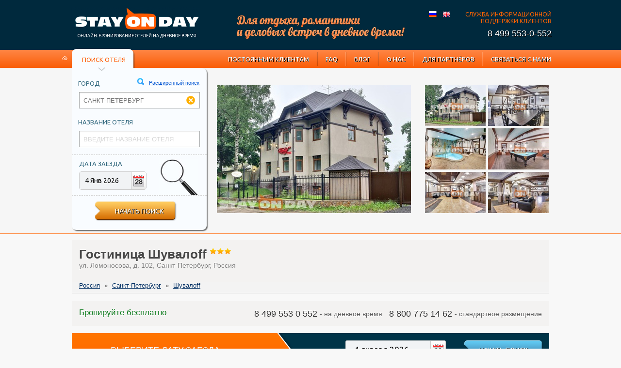

--- FILE ---
content_type: text/html; charset=utf-8
request_url: http://www.stayonday.ru/hotels/56/?date=2024-07-16
body_size: 36622
content:
<!DOCTYPE html>
<html lang="ru">
   <head>

	<meta charset="utf-8">
       <meta name='yandex-verification' content='6e552752a7010d67' />
	   <meta content="IE=edge" http-equiv="X-UA-Compatible">
		<meta name="keywords" content="">
<meta name="description" content="">
		<link href="/static/js/jquery/ui/ui-lightness/jquery-ui-1.9.1.custom.min.css" rel="stylesheet">
		<link href="/static/css/style.css" rel="stylesheet">
	    <link href="/static/css/prettyPhoto.css" rel="stylesheet">
		<link href="/favicon.png" rel="shortcut icon">
		<link rel="icon" type="image/png" href="/opera-speed-dial.png">
		<title>Гостиница Шувалоff город Санкт-Петербург. Забронировать номер онлайн на дневное время без предоплаты | StayOnDay</title>
	   
	</head>
	<body class="ru"><div id="fb-root"></div>
		<div id="wrapper">
			<header>
	<div id="top_head_wrap">		
		<div class="top_head">	
			
			<div class="logo">
				<a href="/"><img src="/static/img/logo.png" alt="Stayonday"/></a>				
				<div>Онлайн-бронирование отелей на дневное время</div>
			</div>			
		
			<div class="phone_block">	
				
				<div class="phone_top">					
					Служба информационной поддержки клиентов				</div>
			
				<div class="phone_bottom">					
					8 499 553-0-552
				</div>	
				
			</div>			
			
			<div class="head_center_block">
								
				<div class="lang">
						<a href="http://www.stayonday.ru/hotels/56/?date=2026-01-04"><img src="/static/img/lang_icon1.gif" alt="Русский язык"/></a>
						<a href="http://www.stayonday.com/hotels/56/?date=2026-01-04"><img src="/static/img/lang_icon2.gif" alt="English language"/></a>
				</div>				
				
				<div class="slogan">
						<img src="/static/img/slogan_img_ru.png" alt="Для отдыха, романтики и деловых встреч">
				</div>				
			</div>
			
		</div>
	</div>	
	
	<div id="menu_wrap">
		<div class="menu_block">
			<div class="home_icon">
				<a href="/"><img src="/static/img/home_icon.png" alt=""></a>
			</div>
			<div class="menu_head">
			
				<menu>
					<li><a href="/regular_customers/">Постоянным клиентам</a></li>
					<li><a href="/faq/">FAQ</a></li>
											<li><a href="/blog/">Блог</a></li>	
										<li><a href="/about/">О нас</a></li>
					<li><a href="/partners/">Для партнёров</a></li>
					<li><a href="/contacts/">Связаться с нами</a></li>
				</menu>
				
			</div>
			<div id="head_search_wrap">
			<form action="/hotels/" method="get" class="hotels-search-form">
				<div class="search_top_title">
					<span>Поиск отеля</span>
				</div>
				<div class="search_block">
					<div class="search_block_info">
						<a class="advanced-search" href="#" onclick="ShowAdvancedSearch(); return false;"><img src="/static/img/info_icon.gif" alt=""><span>Расширенный поиск</span></a>
					</div>
					<div class="search_block_inner">
						<div class="search_block_title">
							город						</div>
						<div class="search_block_input">
							
                            							
							<input  onfocus="clearInput('hotels_city')" id="hotels_city" value="Санкт-Петербург" tabindex="1" type="text" name="hotels[city]" class="input-placeholder" title="введите город">
							
							<a href="#" id="hotels_city_x" class="search-x-button" onclick="eraseCookie('hotels_city'); return false;"></a>
						
						</div>
					</div>
					<div class="search_block_inner">
						<div class="search_block_title">
							название отеля						</div>
						<div class="search_block_input">
							<input onfocus="clearInput('hotels_name')"  value="" id="hotels_name" tabindex="2" type="text" name="hotels[name]" class="input-placeholder" title="введите название отеля">
							<a href="#" id="hotels_name_x" class="search-x-button"  onclick="eraseCookie('hotels_name'); return false;"></a>
						</div>
					</div>
					<div class="search_block_item">
						<div class="magnifier"><button name="btnSearch" onclick="if (! doSearch()) {return false;}"></button></div>
						<div class="search_block_title">
							Дата заезда						</div>
						<div class="search_block_item_calend" >
							<div class="calend_left">
								<span id="arrival">
									4 Янв 2026								</span>
							</div>
							<div class="calend_right">
								<img src="/static/img/day_icon.gif" id="toggleDP" alt="Календарь">
								<input data-booking-max-date="21" type="hidden" name="hotels[arrival]"  id="datepicker" value="2026-01-04">
							</div>
						</div>
					</div>
										<div class="search_block_advanced " id="search_block_advanced">
						
						<div class="search_block_inner">
							<div class="search_block_title">
								Фильтр							</div>
							
							<div class="search_block_input">
								<div id="price-range" class="stayonday-slider"></div>
																<input data-price-min="500" value="500" type="hidden" name="hotels[price_min]" id="price-range-min">
								<input data-price-max="15000" value="15000" type="hidden" name="hotels[price_max]" id="price-range-max">
								<div class="range-output">Цена: <span id="price-range-output">500 &ndash; 15000</span> руб.</div>
							</div>
							
							<div class="search_block_input">
								<div id="stars-range" class="stayonday-slider"></div>
																<input value="1" type="hidden" name="hotels[stars_min]" id="stars-range-min">
								<input value="5" type="hidden" name="hotels[stars_max]" id="stars-range-max">
								<div class="range-output">
									<span id="stars-range-output">
										<img src="/static/img/star_icon.png" alt="*">										&ndash;
										<img src="/static/img/star_icon.png" alt="*"><img src="/static/img/star_icon.png" alt="*"><img src="/static/img/star_icon.png" alt="*"><img src="/static/img/star_icon.png" alt="*"><img src="/static/img/star_icon.png" alt="*">									</span>
								</div>
							</div>
							
							<div class="search_block_input">
								<div id="time-range" class="stayonday-slider"></div>
								<input data-arrival="6" value="" type="hidden" name="hotels[arrival-time]" id="arrival-range-amount">
								<input data-departure="22" value="" type="hidden" name="hotels[departure-time]" id="departure-range-amount">
								<div class="range-output">Время пребывания: <span id="time-range-output"> &ndash; </span> ч.</div>
							</div>
							
						</div>
					</div>
					<div class="search_block_button">
						<input type="hidden" value="0" name="mode" id="search-mode">
						<button name="btnSearch" onclick="if (! doSearch()) {return false;}">Начать поиск</button>
					</div>
				</div>
			</form>
			</div>
			
						
		</div>
	</div>
	<!-- Шапка отеля -->
<div class="bottom_head_wrapr">
	<div class="bottom_head_wrap_inner">
		<div class="bottom_head_wrap_inside">
			<div class="room_wrap">
			
				<div class="room_block">
					
										
					<div class="room_img_big">
						<img id="hotel-photo-large" src="/static/img/hotels/56/1353858897_large.jpg" alt="Шувалоff" title="Шувалоff">
					</div>
					
					<div class="room_imgs_small">
									<div class="room_img">
										<img onclick="SetLargeHotelPhoto('56', '1353858897_large.jpg', 'Шувалоff');" src="/static/img/hotels/56/1353858897_mini.jpg" alt="Шувалоff">
									</div>
									<div class="room_img">
										<img onclick="SetLargeHotelPhoto('56', '1353858907_large.jpg', 'Шувалоff');" src="/static/img/hotels/56/1353858907_mini.jpg" alt="Шувалоff">
									</div>
									<div class="room_img">
										<img onclick="SetLargeHotelPhoto('56', '1353858916_large.jpg', 'Шувалоff');" src="/static/img/hotels/56/1353858916_mini.jpg" alt="Шувалоff">
									</div>
									<div class="room_img">
										<img onclick="SetLargeHotelPhoto('56', '1353858943_large.jpg', 'Шувалоff');" src="/static/img/hotels/56/1353858943_mini.jpg" alt="Шувалоff">
									</div>
									<div class="room_img">
										<img onclick="SetLargeHotelPhoto('56', '1353858950_large.jpg', 'Шувалоff');" src="/static/img/hotels/56/1353858950_mini.jpg" alt="Шувалоff">
									</div>
									<div class="room_img">
										<img onclick="SetLargeHotelPhoto('56', '1353858963_large.jpg', 'Шувалоff');" src="/static/img/hotels/56/1353858963_mini.jpg" alt="Шувалоff">
									</div></div>					
				</div>
			</div>
		</div>	
	</div>
</div></header>			<div id="main_content" style="margin: 12px auto auto;">
				
				
<div class="about_hotel" id="book">
	<div class="hotel_info_line">
							
						<div class="hotel_name" style="float:left;">
							Гостиница Шувалоff								
								<span class="hotel_stars">
									<img src="/static/img/star_b.png" alt="*"><img src="/static/img/star_b.png" alt="*"><img src="/static/img/star_b.png" alt="*">								</span>
						</div>
						
						
												
							
					</div>
					
					<div class="hotel_info_line">
											
							<div class="address">
																
									ул. Ломоносова, д. 102, Санкт-Петербург, Россия								
																			
						</div>
						
				
							
					</div>
					
				</div>
				
				<div id="sub_menu">
				    
					<div class="sub_menu" >
							
					<a href="/catalog/russia/" class="sub_menu_item">Россия</a>
						
						<span> &raquo; </span>  <a href="/catalog/russia/saint-petersburg/" class="sub_menu_item">Санкт-Петербург</a>
						
					<span> &raquo; </span> <a href="/hotels/56/?date=2026-01-04"  class="sub_menu_item">Шувалоff</a>
							</div>	
				
	</div>	

	
										
				
<div style="font-size: 100%;-webkit-box-sizing: border-box; -moz-box-sizing: border-box; box-sizing: border-box; margin-bottom:15px; width: 100%; padding: 15px; color: rgb(126, 126, 126); position: relative; overflow: hidden; background-color: #f3f2f1;">	
				
				<div style="position: relative;  color: #37627A; text-shadow: 0 1px #fff; ">
					<span style="color: rgb(13, 123, 29);float: left;font-size: 17px;text-align: left;display:inline-block; ">
					Бронируйте бесплатно
					</span> 
					
					<div style="float: right;">	
						<span style="margin-right:10px;text-align: left;display:inline-block; color: #333; font-size: 18px; font-weight: 100; position: relative; top: 1px; padding: 0;">
					8 499 553 0 552 <span style="line-height: 22px;font-size: 14px; color: #5F5F5F; text-shadow: 0 1px #fff;">- на дневное время</span>
					</span> 
					
					<span style="text-align: left;display:inline-block; color: #333; font-size: 18px; font-weight: 100; position: relative; top: 1px; padding: 0;">
					8 800 775 14 62 <span style="line-height: 22px;font-size: 14px; color: #5F5F5F; text-shadow: 0 1px #fff;">- стандартное размещение</span>
					</span> 
					</div>
				</div>			
						
				</div>	
					<!-- Форма поиска -->
<form action="#book">
<div class="content_search_block">

	<div class="c_left_block">
		Выберите дату заезда	</div>
	<div class="search_right_block">
		<div class="search_block_item_calend">
			<div class="calend_left">
				<span id="hotel-date">
					4 января 2026				</span>
			</div>
			<div class="calend_right">
				<img src="/static/img/day_icon.gif" class="toggleDP" alt="Календарь">
				<input data-booking-max-date="21" type="hidden" name="date" id="hotel-date-picker" value="2026-01-04">
			</div>
		</div>
		<div class="search_button">
			<button href="btnChangeDate">Начать поиск</button>
		</div>
	</div>

</div>
</form><div id="sidebar" style="padding:0;">
	<script src="http://api-maps.yandex.ru/2.0/?load=package.full&amp;lang=ru-RU" type="text/javascript"></script>
	<script type="text/javascript">
		
		ymaps.ready(init);

		function init () {
			var main_point = [59.929204,30.333897];
			
			hotelsCollection = new ymaps.GeoObjectCollection({}, {
				preset: "twirl#darkorangeDotIcon"
			});
			
			hotels_price = '';
			
			hotelsCollection.add(new ymaps.Placemark(main_point, {
				id: 56,
				name: 'Шувалоff',
				price: hotels_price
			}));
			
							
			var hotelsMap = new ymaps.Map('ymap', {
					center: main_point,
					zoom: 14,
				    behaviors: ['default', 'scrollZoom']
				}),
				
					
			// Получаем границы области показа карты: координаты левого верхнего и правого нихнего углов
	
				
					
			
			bounds = hotelsMap.getBounds();
			hotelsMap.geoObjects.add(hotelsCollection);
			
			// Дата бронирования
			var date = '2026-01-04';
			
			// Создаем шаблон для отображения контента балуна
			var myBalloonLayout = ymaps.templateLayoutFactory.createClass(
				'<h3><a href="/hotels/$[properties.id]/">$[properties.name]</a></h3>' +
				'<p><strong><small>' + SODLang["price"] + '</small></strong> $[properties.price]' + SODLang["rouble"] + '</p>' +
				'<p><small><strong><a href="/hotels/$[properties.id]/?date=' + date + '">' + SODLang["more"] + '</a> / <a href="/book/$[properties.id]/?date=' + date + '">' + SODLang["book"] + '</a></strong></small></p>'
			);
			
			var myBalloonLayoutNoPrice = ymaps.templateLayoutFactory.createClass(
				'<h3><a href="/hotels/$[properties.id]/">$[properties.name]</a></h3>' +
				'<p><small><strong><a href="/hotels/$[properties.id]/?date=' + date + '">' + SODLang["more"] + '</a></p>'
			);
			
			// Помещаем созданный шаблон в хранилище шаблонов.
			ymaps.layout.storage.add('my#hotelsLayout', myBalloonLayout);
			ymaps.layout.storage.add('my#hotelsLayoutNoPrice', myBalloonLayoutNoPrice);
			
			// Задаем наш шаблон для балунов геобъектов коллекции.
			if ('' != hotels_price) {
				hotelsCollection.options.set({
					balloonContentBodyLayout:'my#hotelsLayout'
				});
			}
			else {
				hotelsCollection.options.set({
					balloonContentBodyLayout:'my#hotelsLayoutNoPrice'
				});	
			}
			
											
								
								
							
								
								
								
ButtonLayout = ymaps.templateLayoutFactory.createClass(
"<div class='[if state.selected]my-button-selected[else]my-button[endif]'>[if state.selected]свернуть карту[else]$[data.content][endif]</div>"),
            
        button = new ymaps.control.Button({
            data: {
                content: "на весь экран"
            }
        }, {
            layout: ButtonLayout
        });
					
										
			 button.events
                .add(['select', 'deselect'], function (e) {
                    if(button.isSelected()) {
                        console.log('selected');
                        setSize();
                    }
                    else {
                       setSize(696, 267);
						$("#ymap").css({
						"width": "265px",
						 "height": "265px",
						 "position": "",
						 "top": "",
						 "left": "",
						 "-moz-box-shadow": "",
						 "-webkit-box-shadow": "",
						 "box-shadow": "" 
						
                   
							});
						hotelsMap.container.fitToViewport();
                    }
                });
				// Функция устанавливает новые размеры для карты
            function setSize(width, height) {
               $("#ymap").css({
				   "position": "fixed",
                  "width": "70%",
                   "height": "70%",
				   "top": "15%",
		           "left": "15%",
				   "-moz-box-shadow": "0px 0px 10px rgb(199, 199, 199)",
				   "-webkit-box-shadow": "0px 0px 10px rgb(199, 199, 199)",
				   "box-shadow": "0px 0px 10px rgb(199, 199, 199)" 
                });
                hotelsMap.container.fitToViewport();
            }	
			
								 
								 
			hotelsMap.controls.add(button, { top : 0, right : 0 });
			// Контейнер с картой
			var $mapElement = $('#ymap');
	 			 
			var newCenter = ymaps.util.bounds.getCenterAndZoom(
					hotelsCollection.getBounds(),
					[$mapElement.width(), $mapElement.height()]);
			
				 
		    
			hotelsMap.setCenter(newCenter.center,12,{checkZoomRange:true});
										 
								 hotelsMap.controls
								 // .add('typeSelector')
									 //	.add('smallZoomControl', { right: 5, top: 120})
									 //.add('mapTools');
	
								hotelsMap.controls
								.add(new ymaps.control.ScaleLine())
									 //.add(new ymaps.control.MiniMap({
									 //type: 'yandex#publicMap'
									 //}));
			
		                       
									 }
		 
								 
	</script>

<div  class="map_img">
		
		<div style="z-index:1000; width:267px; height:267px;" id="ymap">
	
		</div>
	</div>
	<div class="hotels_sidebar" >
		
		<div class="title">Формы оплаты в отеле</div>	
		<ul>
			<li><img class="payment-icon" src="/static/img/payments/2.png" alt="MasterCard">MasterCard</li><li><img class="payment-icon" src="/static/img/payments/1.png" alt="Visa">Visa</li><li><img class="payment-icon" src="/static/img/payments/9.png" alt="Наличный расчёт">Наличный расчёт</li>		</ul>
	</div>
	</div><div id="content" style="padding:0;overflow: visible!important; width: 699px; float: right;"><div class="notice-not-found-arrow">
</div>

<div class="notice-not-found">
	
		К сожалению, на выбранный Вами день, доступных для бронирования номеров уже нет.	
</div>	<div class="content_text">
		<div class="content_text_block">
		<p id="desc"> 
			
			Мини-отель Шувалоff &mdash; это частный загородный отель , расположенный на границе Шуваловского парка на севере Петербурга. Отель построен в 2009 году по индивидуальному проекту. Номерной фонд отеля &mdash; 19 современных гостиничных номеров от мансарды &laquo;Эконом&raquo; до апартаментов &laquo;Студио&raquo;.
В номерах есть все необходимое для комфортного отдыха: удобная мебель, душ,.. 
			
			 <a style="font-weight:100;" onClick="document.getElementById('cont').style.display='block'; document.getElementById('desc').style.display='none'">больше информации</a>
		
		</p>
		 <div id="cont" onClick="document.getElementById('desc').style.display='block'; document.getElementById('cont').style.display='none'" style="display:none; cursor:pointer;"><p>Мини-отель Шувалоff &mdash; это частный загородный отель , расположенный на границе Шуваловского парка на севере Петербурга. Отель построен в 2009 году по индивидуальному проекту. Номерной фонд отеля &mdash; 19 современных гостиничных номеров от мансарды &laquo;Эконом&raquo; до апартаментов &laquo;Студио&raquo;.<br />
В номерах есть все необходимое для комфортного отдыха: удобная мебель, душ, телевизор, бесплатный доступ в сеть Интернет через Wi-Fi. Небольшое уютное кафе на цокольном этаже предлагает всем гостям завтрак. Рядом с отелем расположены парковка с круглосуточным видеонаблюдением и внутреняя платная стоянка во дворе.</p></div>
		
	</div>
	
	
	</div>
	
	
	<div class="features"><h2>Услуги отеля</h2><div class="facilities_list">
							<div class="hotels_features">
								<div class="name_cat">

									Общие

								<div class="arrow-down"></div>
								</div>
								
								<div class="all_features">
						Гей-фрэндли.</div></div>
							<div class="hotels_features">
								<div class="name_cat">

									Интернет

								<div class="arrow-down"></div>
								</div>
								
								<div class="all_features">
						WiFi-интернет, <span class="free">Бесплатно<span>!</span></span>WiFi на территории отеля предоставляется бесплатно.</div></div>
							<div class="hotels_features">
								<div class="name_cat">

									Парковка

								<div class="arrow-down"></div>
								</div>
								
								<div class="all_features">
						На территории отеля предоставляется платная охраняемая парковка.</div></div>
							<div class="hotels_features">
								<div class="name_cat">

									Сервисы отеля

								<div class="arrow-down"></div>
								</div>
								
								<div class="all_features">
						Room-service, Заказ такси.</div></div>
							<div class="hotels_features">
								<div class="name_cat">

									Спорт и отдых

								<div class="arrow-down"></div>
								</div>
								
								<div class="all_features">
						Баня, Финская сауна.</div></div></div></div></div></div><footer>
<div class="foot_top">
		<div class="foot_top_inner">
			<div class="offer-1">
											
				<a href="/catalog/"><img src="/static/img/recomend_hotel.png" alt="Рекомендуемые отели"></a>
			</div>
			<div class="offer-2">
				<a href="/regular_customers/"><img src="/static/img/bonus.png" alt="Постоянным клиентам"></a>
			</div>
			<div class="offer-3">
				<a href="#"><img src="/static/img/iphone-skoro.png" alt="Приложение для iPhone"></a>
			</div>
		</div>
	</div>
	
	
	<div class="foot_bottom">
		<div style="height:60px">
		
		<ul style="max-width: 1010px; height:auto; margin:0 auto;padding:0 0 15px 0; text-align:center; font-size:14px" class="foot_title sub_navigation">
				<li><a href="/catalog/">Каталог отелей</a></li>
				<li class="separator">|</li>
			    
			    				<li><a href="/blog/">Блог</a></li>	
				<li class="separator">|</li>
									
				<li><a href="/cancellation/">Отмена бронирования</a></li>
				<li class="separator">|</li>
				
				
				<li><a href="/terms_of_use/">Условия пользования</a></li>
				<li class="separator">|</li>
				
				<li><a href="/partners/">Для партнёров</a></li>
				<li class="separator">|</li>
								<li><a href="/corporate/">Корпоративным клиентам</a></li>	
				<li class="separator">|</li>
			    			    <li><a href="/privacy/">Конфиденциальность</a></li>
				<li class="separator">|</li>
			    <li><a href="/faq/">FAQ</a></li>
				<li class="separator">|</li>
				<li><a href="/career/">Карьера</a></li>
				<li class="separator">|</li>
				<li><a href="/about/">О нас</a></li>
				<li class="separator">|</li>				
				<li><a href="/sitemap/">Карта сайта</a></li>
				
				</ul>
		
		</div>
		
		<div style="max-width: 990px; margin: 0 auto; padding: 10px 0 5px 0; color: gray; text-decoration: none; text-align: center; overflow: hidden;">
		
		
			<div style="float:left; width:290px;padding:0 0 0 10px;margin-right:50px;text-align:left"><div>
			<a href="http://www.hbg-group.ru/" target="_blank"><img style="border:none" height="35px" src="/static/img/hbggroup2.png" title="Группа компаний HBG Group" alt="HBG Group"/></a>
	
			
					</div>
		
		</div>
			
		
		<div style="float:left; width:290px;margin-right:50px;text-align:center;" >
			
			<div style="color:#fff;left;font-size:25px;padding:3px 0 0 0;">8 499 553-0-552	     
	
		</div>
			
		</div>			
			
			<div style="padding:0 0 0 0;float:left; width:290px;text-align:right">
			<a target="_blank" href="mailto:info@stayonday.ru"><img src="/static/img/mail.png" style="height:35px;margin:0 3px" title="Написать письмо StayOnDay" alt="Написать письмо StayOnDay"/></a>
			<a target="_blank" href="/subscribe/"><img src="/static/img/subscribe.png" style="height:35px;margin:0 3px" title="Подписаться на рассылку лучших предложений акций StayOnDay" alt="Подписаться на рассылку лучших предложений акций StayOnDay"/></a>
			<a target="_blank" href="http://vk.com/stayondayru"><img src="/static/img/vk.png" style="height:35px;margin:0 3px" title="StayOnDay in Vkontakte" alt="StayOnDay in Vkontakte"/></a>
			<a target="_blank" href="https://www.facebook.com/stayonday.ru"><img src="/static/img/facebook.png" style="height:35px;margin:0 3px" title="StayOnDay in Facebook" alt="StayOnDay in Facebook"/></a> 
			<a target="_blank" href="https://twitter.com/StayOnDay"><img src="/static/img/twitter.png" style="height:35px;margin-rigth:0;margin-left:3px;" title="StayOnDay in Twitter" alt="StayOnDay in Twitter"/></a>
		    
						</div>
		
		</div>
		<div class="clear"></div>	
	
		
		<div style="font-size: 10px; position:relative;overflow:hidden;  max-width: 986px;margin:15px auto auto auto;padding:0px; color:gray; text-decoration:none; text-align:center;">
		
		© StayOnDay.ru / Онлайн бронирование отелей и апартаментов на дневное время, 2026г. Все права защищены.<br><a style="font-size: 10px; color:gray; text-decoration:none; text-align:center;" href="/contacts/#map_adress">127051, г. Москва, пл. Малая Сухаревская, д. 6, стр. 1</a>. ИНН 7702789300 КПП 770201001 ОГРН 1127746369618
		
		<div style="position:absolute;right:45px; top:0;padding:0 3px;" class="deti-davai-dosvidaniya" >18+</div>
				
		
			</div>
		<div class="counter" style="display:none"><!--Счётчики-->
<!-- begin of Top100 code -->

<!--script id="top100Counter" type="text/javascript" src="http://counter.rambler.ru/top100.jcn?2766435"></script>
<noscript>
<a href="http://top100.rambler.ru/navi/2766435/"-->
<img src="http://counter.rambler.ru/top100.cnt?2766435" alt="Rambler's Top100" border="0">
<!--/a>

</noscript-->
<!-- end of Top100 code -->

 <!-- HotLog -->
<script type="text/javascript">
hotlog_r=""+Math.random()+"&amp;s=2249037&amp;im=49&amp;r="+
escape(document.referrer)+"&amp;pg="+escape(window.location.href);
hotlog_r+="&amp;j="+(navigator.javaEnabled()?"Y":"N");
hotlog_r+="&amp;wh="+screen.width+"x"+screen.height+"&amp;px="+
(((navigator.appName.substring(0,3)=="Mic"))?screen.colorDepth:screen.pixelDepth);
hotlog_r+="&amp;js=1.3";
document.write('<a href="http://click.hotlog.ru/?2249037" target="_blank"><img '+
'src="http://hit41.hotlog.ru/cgi-bin/hotlog/count?'+
hotlog_r+'" border="0" width="88" height="31" alt="HotLog"></a>');
</script>
<noscript>
<a href="http://click.hotlog.ru/?2249037" target="_blank"><img
src="http://hit41.hotlog.ru/cgi-bin/hotlog/count?s=2249037&amp;im=49" border="0"
width="88" height="31" alt="HotLog"></a>
</noscript>
<!-- /HotLog -->


<!--LiveInternet counter--><script type="text/javascript"><!--
document.write("<a href='http://www.liveinternet.ru/click' "+
"target=_blank><img src='//counter.yadro.ru/hit?t57.7;r"+
escape(document.referrer)+((typeof(screen)=="undefined")?"":
";s"+screen.width+"*"+screen.height+"*"+(screen.colorDepth?
screen.colorDepth:screen.pixelDepth))+";u"+escape(document.URL)+
";"+Math.random()+
"' alt='' title='LiveInternet' "+
"border='0' width='88' height='31'></a>")
//-->
</script><!--/LiveInternet-->

<!-- Yandex.Metrika counter 
<script type="text/javascript">
(function (d, w, c) {
    (w[c] = w[c] || []).push(function() {
        try {
            w.yaCounter18115243 = new Ya.Metrika({id:18115243, enableAll: true});
        } catch(e) { }
    });
    
    var n = d.getElementsByTagName("script")[0],
        s = d.createElement("script"),
        f = function () { n.parentNode.insertBefore(s, n); };
    s.type = "text/javascript";
    s.async = true;
    s.src = (d.location.protocol == "https:" ? "https:" : "http:") + "//mc.yandex.ru/metrika/watch.js";

    if (w.opera == "[object Opera]") {
        d.addEventListener("DOMContentLoaded", f, false);
    } else { f(); }
})(document, window, "yandex_metrika_callbacks");
</script>
<noscript><div><img src="//mc.yandex.ru/watch/18115243" style="position:absolute; left:-9999px;" alt="" /></div></noscript>
Yandex.Metrika counter -->


<!-- Yandex.Metrika counter -->
<script type="text/javascript">
(function (d, w, c) {
    (w[c] = w[c] || []).push(function() {
        try {
            w.yaCounter18115243 = new Ya.Metrika({id:18115243,
                    webvisor:true,
                    clickmap:true,
                    trackLinks:true,
                    accurateTrackBounce:true});
        } catch(e) { }
    });

    var n = d.getElementsByTagName("script")[0],
        s = d.createElement("script"),
        f = function () { n.parentNode.insertBefore(s, n); };
    s.type = "text/javascript";
    s.async = true;
    s.src = (d.location.protocol == "https:" ? "https:" : "http:") + "//mc.yandex.ru/metrika/watch.js";

    if (w.opera == "[object Opera]") {
        d.addEventListener("DOMContentLoaded", f, false);
    } else { f(); }
})(document, window, "yandex_metrika_callbacks");
</script>
<noscript><div><img src="//mc.yandex.ru/watch/18115243" style="position:absolute; left:-9999px;" alt="" /></div></noscript>
<!-- /Yandex.Metrika counter -->

<!-- Google counter -->

<script>
  (function(i,s,o,g,r,a,m){i['GoogleAnalyticsObject']=r;i[r]=i[r]||function(){
  (i[r].q=i[r].q||[]).push(arguments)},i[r].l=1*new Date();a=s.createElement(o),
  m=s.getElementsByTagName(o)[0];a.async=1;a.src=g;m.parentNode.insertBefore(a,m)
  })(window,document,'script','//www.google-analytics.com/analytics.js','ga');

  ga('create', 'UA-41475075-1', 'stayonday.ru');
  ga('send', 'pageview');

</script>

<!-- /Google counter -->

<!-- Rating@Mail.ru counter -->
<script type="text/javascript">//<![CDATA[
var _tmr = _tmr || [];
_tmr.push({id: "2461039", type: "pageView", start: (new Date()).getTime()});
(function (d, w) {
   var ts = d.createElement("script"); ts.type = "text/javascript"; ts.async = true;
   ts.src = (d.location.protocol == "https:" ? "https:" : "http:") + "//top-fwz1.mail.ru/js/code.js";
   var f = function () {var s = d.getElementsByTagName("script")[0]; s.parentNode.insertBefore(ts, s);};
   if (w.opera == "[object Opera]") { d.addEventListener("DOMContentLoaded", f, false); } else { f(); }
})(document, window);
//]]></script><noscript><div style="position:absolute;left:-10000px;">
<img src="//top-fwz1.mail.ru/counter?id=2461039;js=na" style="border:0;" height="1" width="1" alt="Рейтинг@Mail.ru" />
</div></noscript>
<!-- //Rating@Mail.ru counter -->

</div>
		

	</div>
	
</footer>		</div>

		<script src="/static/js/jquery/1.8.3/jquery.min.js"></script>
		<script src="/static/js/jquery/qtip/jquery.qtip.min.js"></script>
		<script src="/static/js/jquery/jquery.cycle.all.js"></script>
		<script src="/static/js/jquery/ui/jquery-ui-1.9.1.custom.min.js"></script>
		<script>
			var SODLang = {
				bookmark: 'Нажмите комбинацию клавиш «CTRL+D», чтобы добавить сайт в избранное.',search_error__name_and_city_is_empty: 'Пожалуйста, введите название города или отеля.',more: 'Подробнее',price: 'Цена от',book: 'Забронировать',rouble: 'руб.',terms_of_booking: 'Условия бронирования',search_error__name_and_city_is_empty_all: 'Пожалуйста, введите название города.'
			};
			
			$(function() {
				var suggestedCity = [
					'Москва','Санкт-Петербург','Ярославль','Новосибирск','Екатеринбург','Барнаул','Волгоград','Магнитогорск','Воронеж','Ростов-на-Дону','Казань','Нижний Новгород','Псков','Ижевск','Ялта','Калуга','Челябинск'				];
				
				var suggestedHotels = [
					'Аквамарин','Орехово','Звезда','XVIII век','PLAIZIR HOTEL','Три МостА','Антей','Академическая','4 комнаты','AVS Отель','ТрансОтель','Отель 24 часа','Де Пари','Луна','ГрандХолл','Angelo','Чеховъ','Элемент','Брестоль','Астра-Люкс','Мастер-Отель','Андреев Отель','Мельница','М-Отель','Шелтон','Рандеву','На Масловке','Бонжур-Бутово','Бонжур-Ферганский','Строгино','На Мещанке','Бонжур-Талдомская','Кипарис','Палацио','In Time','Ажурный','Блюз Отель','Калипсо','Бульвар','Бродвей','Hotel Letto','Акцент','Галерея','Галерея-Спа','Галерея-Сити','Шувалоff','На Шмидта','Alt Ritter на Гражданском','Alt Ritter на Просвещения','Сонет','Айседора','Апельсин','Турист','Волга','Кора ВИП','Бизнес-Турист','Золотой Колос','Аминьевская','Акварель','Ассамблея Никитская','Золотая Юрта','Измайлово Гамма-Дельта','Камергерский','Брайтон','Галерея Гранд Отель','Кассадо Плаза','Сретенская','Татьяна','Типо Отель','Петровскй Путевой Дворец','Марко Поло Пресня','Корстон  Отель Москва','SK Royal','Юбилейная','Святой Георгий','Южный','Grand Imperial Hunting Hotel &amp; Spa','Старт','Онегин','River Park Hotel','Конгресс-Отель Новосибирск','Abnicum','Кузнецкий Инн','Якутия','Отель Гоголь','Герцен Хаус','Нептун','Ред Старз Отель','Аве Цезарь','Отель Roses','Апарт-Отель Невский 78','Златоуст','Домина Престиж Санкт-Петербург','Золотой Треугольник','Бутик-отель Росси','Воронеж','Бенефит Плаза Конгресс Отель','Фараон','Hotel Izvolte','Анжелика','Мираж','Джузеппе','Ривьера','Ильмар Сити Отель','Гранд Отель Ока Премиум','Парус Отель','Майский сад','Воробей Отель','Шаляпин Палас Отель','Old Estate Hotel &amp; SPA','Парк Отель','Аэростар','Протон','Аструс','Кристалл','Аэротель Домодедово','Байкал','Империал 2011','Советский','Эрмитаж','Квань','Калуга','Kremlin','SMOLINOPARK','Пилигрим','Dance Hostel','Forte Inn','Mark Inn','Авиатор','Life Hostel','Клуб отель Корона','Восход','Аванта','Lotte Hotel Moscow','Le Gary','Евразия','Апарт-отель &quot;Сухаревский&quot;','Вега Измайлово','Салют','Д-ОТЕЛЬ','Алтай','Державная','Кузьминки','Мандарин','Москвич','Оксана','Останкино','Севастополь','Саяны','Шерстон','Царицыно','Владыкино','Ярославкая','Золотое кольцо','Звездная','Альфа','Уланская','Авиалюкс','Коломенское','Молодежная','Бега','Велотрек','Арена','Галакт'				];
				
				$("#hotels_city").autocomplete({
					source: suggestedCity
				});
				
				$("#hotels_name").autocomplete({
					source: suggestedHotels
				});
			});
		</script>
		
		<script src="/static/js/noty/jquery.noty.js"></script>
		<script src="/static/js/noty/layouts/center.js"></script>
		<script src="/static/js/noty/themes/default.js"></script>
		<script src="/static/js/common.js"></script>
	
		
	</body>
</html>

--- FILE ---
content_type: text/css
request_url: http://www.stayonday.ru/static/css/style.css
body_size: 98592
content:
@import url(http://fonts.googleapis.com/css?family=Ubuntu&subset=latin,cyrillic-ext);
* {margin:0; padding:0}
html,body,div,span,applet,object,iframe,p,blockquote,pre,a,abbr,acronym,address,big,cite,code,del,dfn,em,img,ins,kbd,q,s,samp,small,strike,sub,sup,tt,var,b,u,i,center,dl,dt,dd,ol,ul,li,fieldset,form,label,legend,table,caption,tbody,tfoot,thead,tr,th,td,article,aside,canvas,details,embed,figure,figcaption,footer,header,hgroup,menu,nav,output,ruby,section,summary,time,mark,audio,video {border:0;font-size:100%;font:inherit;margin:0; padding:0;}
html,body {height:100%; width:100%; font:13px/1.2 Arial,Helvetica,sans-serif; color:#333; background:rgb(248, 248, 248);}
:focus {outline: 0}
img{border:0;padding:0}
span {vertical-align: bottom; text-align:center;}
.clear {clear: both;height: 0;overflow: hidden}
.blck:last-child{margin:0;}
a{text-decoration:underline;cursor: pointer; color: rgb(0, 47, 99);border:0;background:none}
a:hover{color: rgb(0, 96, 151);}
input, textarea {outline:none}
button,input,select,textarea {margin: 0;font-size: 100%;vertical-align: middle}
label,input,button,select,textarea {font-size: 14px;font-weight: normal;line-height: 20px}
label {display: block;margin-bottom: 5px}
select,textarea,input[type="text"],input[type="password"],input[type="datetime"],input[type="datetime-local"],input[type="date"],input[type="month"],input[type="time"],input[type="week"],input[type="number"],input[type="email"],input[type="url"],input[type="search"],input[type="tel"],input[type="color"],.uneditable-input {-webkit-border-radius:0;-moz-border-radius:0;border-radius:0; display: inline-block;  padding: 4px 6px; height: 35px; margin-bottom: 9px;font-size: 14px;line-height: 20px;color: #555555;}
input,textarea{width: 320px}
textarea,input[type="text"], input[type="search"],input[type="password"],input[type="email"],input[type="url"],input[type="search"],input[type="tel"] {-webkit-appearance: none;}
textarea {height: auto}
textarea,input[type="text"],input[type="password"],input[type="datetime"],input[type="datetime-local"],input[type="date"],input[type="month"],input[type="time"],input[type="week"],input[type="number"],input[type="email"],input[type="url"],input[type="search"],input[type="tel"],input[type="color"],.uneditable-input {background-color: #ffffff;border: 1px solid #cccccc;-webkit-box-shadow: inset 0 1px 1px rgba(0, 0, 0, 0.075);-moz-box-shadow: inset 0 1px 1px rgba(0, 0, 0, 0.075);box-shadow: inset 0 1px 1px rgba(0, 0, 0, 0.075);-webkit-transition: border linear 0.2s, box-shadow linear 0.2s;-moz-transition: border linear 0.2s, box-shadow linear 0.2s;-o-transition: border linear 0.2s, box-shadow linear 0.2s;transition: border linear 0.2s, box-shadow linear 0.2s}
textarea:focus,input[type="text"]:focus,input[type="password"]:focus,input[type="datetime"]:focus,input[type="datetime-local"]:focus,input[type="date"]:focus,input[type="month"]:focus,input[type="time"]:focus,input[type="week"]:focus,input[type="number"]:focus,input[type="email"]:focus,input[type="url"]:focus,input[type="search"]:focus,input[type="tel"]:focus,input[type="color"]:focus,.uneditable-input:focus {border-color: rgba(82, 168, 236, 0.8);outline: 0;outline: thin dotted \9;-webkit-box-shadow: inset 0 1px 1px rgba(0, 0, 0, 0.075), 0 0 8px rgba(82, 168, 236, 0.6);-moz-box-shadow: inset 0 1px 1px rgba(0, 0, 0, 0.075), 0 0 8px rgba(82, 168, 236, 0.6);box-shadow: inset 0 1px 1px rgba(0, 0, 0, 0.075), 0 0 8px rgba(82, 168, 236, 0.6)}
input[type="radio"],input[type="checkbox"] {margin: 4px 0 0;margin-top: 1px \9;*margin-top: 0;line-height: normal;cursor: pointer}
input[type="file"],input[type="image"],input[type="submit"],input[type="reset"],input[type="button"],input[type="radio"],input[type="checkbox"]{width: auto}
select,input[type="file"] {height: 30px;*margin-top: 4px;line-height: 30px}
select {width: 330px;background-color: #ffffff;border: 1px solid #bbb}
select[multiple],select[size] {height: auto}
select:focus,input[type="file"]:focus,input[type="radio"]:focus,input[type="checkbox"]:focus {outline: thin dotted #333;outline: 5px auto -webkit-focus-ring-color;outline-offset: -2px}
h1,h2,h3,h4,h5{line-height: 1.2; font-weight: normal; color: #333; letter-spacing: -1px;text-transform:uppercase;margin: 0 0 14px}
h1 a{text-decoration:none;}
p{font-size:100%; margin: 0 0 14px;text-align:justify}
ul{margin: 0 0 15px;padding-left: 30px;list-style-type: square}
#wrapper{position:relative;overflow:hidden;min-width:1024px}
header{position:relative;width:100%}
#top_head_wrap{position:relative;overflow:hidden;background:#00293d;padding-bottom:13px}
.top_head{position:relative;overflow:hidden;width:1024px;margin:0 auto}
.logo{position:relative;overflow:hidden;float:left;width:286px;font-size:9px;font-family:Ubuntu;color:#fff;text-transform:uppercase;padding:15px 0 0 19px}
.logo div{position:relative;left:0;padding:5px 0 0 13px}
.en .logo div{position:relative;left:0;padding:5px 0 0;text-align: center}
.phone_block{position:relative;overflow:hidden;float:right;width:196px;padding:23px 15px 0 0}
.phone_top{text-align:right;position:relative;overflow:hidden;font-family:Ubuntu;font-size:12px;text-transform:uppercase;color:#ff6400}
.phone_bottom{position:relative;overflow:hidden;text-align:right;font-size:1.4em;color:#fff;text-shadow:1px 1px 0 #000;padding-top:8px}
.phone_bottom a{color:#fff; text-decoration:none;}
.recall_bottom{margin-right:2px;position:relative;overflow:hidden;text-align:right;font-size:9px;text-shadow:1px 1px 0 #000;padding-bottom:2px;padding-top:2px}
.recall_bottom a{text-decoration:none;color:#fff;background:none}
.recall_bottom a:hover{text-decoration:none;color:#fff}
.head_center_block{width:488px;position:relative;overflow:hidden;margin:0 auto;padding:21px 0 0}
.add_lang{position:relative;overflow:hidden;}
.add{position:relative;overflow:hidden;float:left}
.add a{font-size:11px;color:#fff;text-decoration:underline}
.add a:hover{text-decoration:none}
.add a img{position:relative;top:3px;padding:0 3px 0 0}
.lang{position:absolute; top:23px; right:0; z-index:1;}
.lang a{padding:0 4px}
.slogan{position:relative;padding-top: 6px; padding-left: 40px;}
#menu_wrap{height:37px;z-index:11;position:relative;background: #ff8645;background: -webkit-gradient(linear, 0 0, 0 bottom, from(#ff8645), to(#fa5d07));background: -webkit-linear-gradient(#ff8645, #fa5d07);background: -moz-linear-gradient(#ff8645, #fa5d07);background: -ms-linear-gradient(#ff8645, #fa5d07);background: -o-linear-gradient(#ff8645, #fa5d07);background: linear-gradient(#ff8645, #fa5d07)}
.menu_block{width:1024px;height:37px;position:relative;z-index:11;margin:0 auto}
.home_icon{position:absolute;overflow:hidden;float:left;width:11px;padding:9px 0 0}
.menu_head{position:relative;overflow:hidden;float:right}
.menu_head menu{position:relative;z-index:11}
.menu_head menu li{float:left;display:block;height:37px;background:url(../img/menu_bd.gif) no-repeat left 4px}
.menu_head menu li:first-child{background:none}
.menu_head menu li a{display:block;position:relative;overflow:hidden;text-transform:uppercase;font-size:13px;color:#fff;font-family:Ubuntu;text-shadow:1px 1px 0 #000;padding:12px 16px 0 18px;text-decoration: none; border:none;}
.menu_head menu li a:hover{text-shadow:1px 1px 3px #fff}
#head_search_wrap{position:absolute;z-index:6;left:20px;top:-2px}
.search_top_title{position:relative;overflow:hidden;background:url(../img/search_title_bg.png) no-repeat;width:132px;height:60px;text-align:center;text-transform:uppercase;font-size:13px;font-family:Ubuntu;color:#ff5a00;z-index:2}
.search_top_title span{position:relative;top:15px}
.search_block{position:relative;overflow:hidden;background:#f9fcff;width:278px;z-index:1;top:-20px;-webkit-border-radius:9px;-moz-border-radius:9px;border-radius:9px;-webkit-box-shadow:#666 2px 2px 2px;-moz-box-shadow:#666 2px 2px 2px;box-shadow:#666 2px 2px 2px;padding:18px 0}
.search_block_info{position:absolute;top:20px;right:15px;z-index:1}
.search_block_info a{position:relative;display:block;font-size:11px;color:#0054d1;text-decoration:underline}
.search_block_info a:hover{text-decoration:none}
.search_block_info a span{position:relative;bottom:2px;margin:0 0 0 9px}
.search_block_inner{position:relative;overflow:hidden;padding:6px 15px 13px 13px}
.search_block_inner:first-child{padding-top:0}
.search_block_title{font-size:100%;color:#33697f;text-transform:uppercase;font-family:Ubuntu;padding-bottom:8px}
.search_block_input{position:relative; width:255px; overflow: hidden;padding:2px;}
.search_block_input input{padding: 1px 25px 1px 8px; height:30px; margin:0; background:#FFF;width:214px;font-size:100%;text-transform:uppercase;color:#d6d6d6; border:1px solid #a8abac; -webkit-box-shadow:inset 0 1px 2px 0 #e4e4e4;box-shadow:inset 0 1px 2px 0 #e4e4e4;}
.search_block_input input.placeholder-hidden{color:#777}
.search-x-button {background: url('/static/img/x.png') 45% 50%; display: none; width: 35px; height: 32px; border: none; padding: 0; margin: 0; background-repeat: no-repeat; position: absolute; right: 9px; top: 3px;}
.search_block_item{position:relative;overflow:hidden;border:1px dashed #cfcfcf;border-right:none;border-left:none;background:url(../img/search_img.jpg) no-repeat 180px bottom;padding:11px 15px}
.search_block_item_calend{position:relative;overflow:hidden;background:#f1f3f5;-webkit-border-radius:5px;-moz-border-radius:5px;border-radius:5px;width:137px;height:36px;border:1px solid #ccc}
.calend_left{text-align: left;position:relative;overflow:hidden;float:left;height:36px;width:100px}
.calend_left span{font-size:14px;color:#000;font-family:Ubuntu;position:relative;top:10px;left:11px}
.calend_right{float:right;position:relative;overflow:hidden;width:30px;text-align:center;border-left:1px solid #ccc;background: #fff;height:36px;background: -webkit-gradient(linear, 0 0, 0 bottom, from(#ffffff), to(#ebebeb));background: -webkit-linear-gradient(#ffffff, #ebebeb);background: -moz-linear-gradient(#ffffff, #ebebeb);background: -ms-linear-gradient(#ffffff, #ebebeb);background: -o-linear-gradient(#ffffff, #ebebeb);background: linear-gradient(#ffffff, #ebebeb)}
.calend_right img{position:relative;top:6px}
.search_block_button{position:relative;text-align:center;padding:11px 0 0}
.search_block_button button{cursor:pointer;background:url(../img/button_bg.png) no-repeat;width:185px;height:42px;border:none;font-size:14px;color:#fff;font-family:Ubuntu;text-transform:uppercase;text-shadow:1px 1px 1px #000}
.search_block_advanced{display:none;margin-top:20px}
.search_block_no_found{border:none;margin-left:-6px;position:relative;overflow:hidden;}
.search_inner_block{border:none;margin:0 14% 0 14%;width:72%;}
.bottom_head_wrap{height:342px;z-index:1;background:#e8e8e8;border-bottom:1px solid #ff8233}
.bottom_head_wrapr{height:342px;z-index:1;background:#f6f6f6;border-bottom:1px solid #ff8233}
.slider_wrap{position:relative;max-width:1200px;min-width:1024px;overflow: hidden;margin:0 auto}
.arrow_sl{position:absolute;left:0;z-index:4;top:87px;cursor:pointer}
.arrow_sr{position:absolute;right:0;z-index:4;top:87px;cursor:pointer}
.slogan_text_top{position:absolute;width:100%;top:0;z-index:5;background-color:rgba(10,10,10,0.5);height:22px;font-size:13px;color:#fff;text-transform:uppercase;font-family:Ubuntu}
.slogan_text_top span{position:relative;top:4px;left:410px;text-shadow:1px 1px 0 #000}
.slogan_text_botom{position:absolute;width:100%;z-index:10;bottom:0;background-color:rgba(10,10,10,0.5);height:22px;font-size:14px;color:#fff;text-transform:uppercase;font-family:Ubuntu}
.slogan_text_botom span{position:relative;top:2px;left:410px;text-shadow:1px 1px 0 #000}
.slogan_text_center{position:absolute;overflow:hidden;width:725px;background:url(../img/slider_slogan_bg.png) no-repeat right top;height:71px;z-index:5;left:275px;top:68px}
.slogan_text_center_inner{background:#00293e;position:relative;overflow:hidden;height:100%;width:656px;font-size:24px;color:#fff;text-transform:uppercase;font-family:Ubuntu;text-shadow:1px 1px 0 #000;padding: 22px 0 0 30px}
.slogan_text_center_inner span{font-size:24px;color:#fff;text-transform:uppercase;font-family:Ubuntu;text-shadow:1px 1px 0 #000}
.slider_block,.slider,.slider_block img{height:342px;width:1200px;position:relative;overflow:hidden;z-index:1}
#main{position:relative;overflow:hidden;width:1024px;margin:0 auto;padding:18px 15px 0 0}

p.title{font-size: 1.5em; text-shadow: 0 1px #fff;}

/* Главная обертка блоки */
.block-border {padding: 16px; background-color: #fafafa; margin: 2px 2px 30px; box-shadow: 0 0 2px #ccc; overflow:hidden; position:relative}
.block{padding: 2px; margin-bottom:30px; overflow:hidden; position:relative}
.block:last-child{margin-bottom:0px;}
/* Города главная */
#cities {height: 175px;}
#cities ul {margin: 0px; padding: 0px; width: 6000px; height: 176px;}
#cities li{float: left; margin-right:16px; width: 225px; background-color: rgb(247, 247, 247); padding: 0; color: rgb(126, 126, 126); position: relative; overflow: hidden; border: none; }
#cities .min_price{color: rgb(189, 2, 2); text-shadow: 0px 1px #fff; font-size: 100%; text-align:right;}
#cities span{background: rgba(27, 63, 92, 0.75); padding: 15px; position: absolute; top: 4px; text-align: center; min-width: 150px; left: 4px; font-size: 130%; z-index: 1; text-shadow: 0px 1px #000;}
#cities span a{color:#fff; text-decoration:none; position:relative; top:1px;}
#cities strong{font-weight:normal; font-size: 90%; position:absolute; left:3px; bottom:5px;}
#cities strong a{border-bottom: 1px dashed; text-decoration: none;}
#cities li img{height:150px}
#cities p {margin:0; padding:4px;}
#cities .next{right: -10px; display: block;}
#cities .prev{left: -10px; display: block;}
#cities .next-horizontal, .prev-horizontal{cursor:pointer; position: absolute; z-index: 5; top: 35%; display: block; width: 25px;}
#cities .next-disabled-horizontal, .next-disabled-horizontal:hover, .next-disabled-horizontal:focus, .next-disabled-horizontal:active, .prev-disabled, prev-disabled-horizontal, .prev-disabled-horizontal:hover, .prev-disabled-horizontal:focus, .prev-disabled-horizontal:active {cursor:default; opacity: 0.4;}
#cities .clip-horizontal{height:176px; overflow:hidden;}

/* Приоритетные отели (main page) */
#offers-spc{padding:0; margin:0; overflow: hidden; position: relative;}
#offers-spc li{display: block; width: 200px; margin-left: 15px; float: left; overflow: hidden; position: relative; height: 365px; background-color: rgb(246, 246, 246);}
#offers-spc li a.block-link{display: block; height: 365px; overflow: hidden; position: relative; text-decoration: none; width: 100%;}
#offers-spc li img.photo{width:200px}
#offers-spc li:first-child{margin-left: 0; width:300px;}
#offers-spc li:first-child img.photo{width:300px;}
#offers-spc li:first-child .hotel_stars{left: 70px;}
#offers-spc li .hotel_stars{position: absolute; top: 0; background: url(/static/img/stars_bg.png) no-repeat; text-align: center; width: 165px; left: 20px; height:23px; padding: 5px 0;}
#offers-spc p{text-align:left;overflow:hidden; margin-bottom: 5px;text-transform: none; font-size: 1.25em; color: #383838; text-shadow: 0px 1px 0px #fff;}
#offers-spc .hotel_info{margin-top: 6px; padding:0 10px; height: 80px; overflow: hidden;}
#offers-spc p.address {font-size: 90%; color: #888; line-height: 1.3em;}
#offers-spc p.address span{color:#555; font-weight:600}
#offers-spc p.discount{color: #441600; text-shadow: 0 1px #E7CBC0; padding: 9px 0 11px; text-align: center; background: rgb(255,156,50);}
#offers-spc p.discount span{ position: relative; top: 1px; color: #FCFCFC; font-size: 120%; padding-left: 3px; text-shadow: 0 1px #5A2F00;}
#offers-spc li:first-child p.discount{margin:0; position: absolute; bottom: 0; left: 0;  width: 160px;}
#offers-spc a.more{text-decoration: none; border-bottom: 1px dashed;font-size: 95%; position: absolute; bottom: 18px; left: 10px;}
#offers-spc div.tariff-time{position:absolute;width:100%; text-align: center; border: none; color:#F0F0F0; padding: 10px 0; left:0; top:145px; background: rgba(0, 38, 56, 0.75);}
#offers-spc div.tariff-time sup{font-size:9px;font-style:normal;position:relative}
#offers-spc li:first-child div.tariff-time{top: 210px;}
#offers-spc strong{font-weight: normal; text-shadow: 0px 1px #fff; color: rgb(189, 2, 2); font-size: 130%; position: absolute; bottom: 13px; right: 10px;}
#offers-spc strong span{font-size: 142%; padding: 0 2px; top: 2px; position: relative;}

/* Рекомендуемые отели (main page) */
#offers_wrap{position:relative;overflow:hidden;}
#offers_wrap ul{overflow: hidden; position: relative; padding: 0;}
#offers_wrap li{margin-right: 17px; position: relative; overflow: hidden; text-transform: none; color: #777; text-shadow: 0px 1px 0px #fff; background-color: rgb(243, 243, 243); width: 315px; float: left; list-style: none;}
#offers_wrap ul:last-child{margin: 0;}
#offers_wrap li:last-child{margin-right: 0;}
#offers_wrap p{color: #383838; display: block; margin: 4px 5px 0 120px; text-align: left;}
#offers_wrap span{color: #888;}
#offers_wrap .stars{padding: 3px 0; position: absolute; left: 0; margin: 0; bottom: 0px; text-align: center; width: 110px; background: -moz-linear-gradient(top, rgba(0,56,94,0) 0%, rgba(0,56,94,1) 100%);  background: -webkit-gradient(linear, left top, left bottom, color-stop(0%,rgba(0,56,94,0)), color-stop(100%,rgba(0,56,94,1)));   background: -webkit-linear-gradient(top, rgba(0,56,94,0) 0%,rgba(0,56,94,1) 100%);  background: -o-linear-gradient(top, rgba(0,56,94,0) 0%,rgba(0,56,94,1) 100%); background: -ms-linear-gradient(top, rgba(0,56,94,0) 0%,rgba(0,56,94,1) 100%);   background: linear-gradient(to bottom, rgba(0,56,94,0) 0%,rgba(0,56,94,1) 100%); filter: progid:DXImageTransform.Microsoft.gradient( startColorstr='#0000385e', endColorstr='#00385e',GradientType=0 );}
#offers_wrap .stars img{margin-right:4px;}
#offers_wrap .img{display: block; float: left; width:110px;}
#offers_wrap .hotel-name{font-size: 1.1em; margin-top: 8px;}
#offers_wrap .address{font-size: 90%;}
#offers_wrap .min_price{color: rgb(189, 2, 2); text-shadow: 0px 1px #fff; font-size: 115%; position: absolute; bottom: 10px; right: 15px;}
#offers_wrap a{display: block; height: 100px; overflow: hidden; position: relative; text-decoration: none; width: 100%;}

/* Преимущества(главная) */
#benefits{padding:0;color: #555;}
#benefits li{margin-right: 19px; display: inline; float: left; width: 315px;}
#benefits li:last-child{margin-right:0}
#benefits article{text-align: center; min-height: 130px; border: 1px solid #CDCFCF; -moz-border-radius:6px; -webkit-border-radius: 6px; border-radius: 6px; padding: 12px;}
#benefits img{width: 55px;}
#benefits strong{margin-bottom: 8px; border-bottom: 2px dotted #b4b9bb; display: block; padding: 5px 0;}
#benefits p{margin: 0; padding: 0 3px;}

/* О StayOnDay (главная) */
#about{float:left;line-height: 150%;}
.ru #about {width: 665px;}

/* Блог (главная) */
.blog-bar{margin-left: 710px;}
.blog-bar ul{margin: 0; padding: 0; line-height:135%;}
.blog-bar li{list-style-type: none; height: 70px; padding: 12px 0; border-bottom: 1px solid #D9DFEB; font-size:90%;}
.blog-bar li:first-child{padding: 0 0 12px ;}
.blog-bar li:last-child{padding: 12px 0 0; border:none;}
.blog-bar img{display: block; float: left;}
.blog-bar li p{display: block; margin-left: 80px;margin-bottom: 0;text-align: left;}
.blog-bar li span{display: block; margin-left: 80px;margin-bottom: 0; color:#888; text-align: left;}
.blog-bar a{text-decoration: none;}

/* Блог */
.blog_main{width:710px; float:left;padding-right: 10px;  margin-top: 10px; position:relative; overflow:hidden;}
.blog_main article{padding: 15px 20px; border: 1px solid #ccc; background-color: #FCFCFC; margin-bottom: 25px; font-size: 100%; font-family: 'Open Sans',Verdana,sans-serif; line-height: 20px; font-weight: 100; overflow: hidden; position: relative; color: #393f43;}
.blog_main header{font-weight:600;  font-size: 115%; padding: 2px 0px; color: #242424; font-family: verdana; overflow: hidden;}
.blog_main header a{color: #242424; text-decoration:none;}
.blog_main article .content{font-size: 100%; color: rgb(53, 53, 53); padding: 0 0 6px; overflow: hidden;}
.blog_main img{width: 667px; margin-bottom: 10px; font-family: verdana; padding: 0 0 6px; overflow: hidden;}
.blog_main .subtitle{font-weight: 100; font-size: 85%; color: #4F6072; margin-bottom: 10px; font-family: verdana; padding: 0 0 6px; overflow: hidden;}

.sidebar{width:250px; float:left; margin-left:12px; margin-top: 10px;}
.sidebar .main_bar, .best_hotels{box-sizing: border-box; position: relative; padding: 0; margin: 0 auto;  color: #fff; outline: none; font-weight: bold;}
.sidebar .best_hotels {margin-top:25px}

.best_hotels img.photo{width:250px;margin-bottom: 5px}
.best_hotels .hotel_info p{padding:0 2px; margin-bottom:5px; font-size:135%; color: #383838}
.best_hotels p.price{text-align: center; font-size: 26px; position: absolute; color: #D82828; top: 28px; width: 100%;}
.best_hotels p.price span{display:block;font-size: 14px; text-transform: uppercase; color: #BE3737;}
.best_hotels .hotel_info p.address{color:#8B8B8B;font-size:100%}
.best_hotels .hotel_info .address span{color: #383838}
.best_hotels .discount{width: 100px;position: absolute; top: 20px; right: 10px;}
.best_hotels .tariff_time{position: absolute; width: 100%; text-align: center; border: none; color: #F0F0F0; padding: 12px 0; left: 0; top: 193px;background: rgba(0, 38, 56, 0.75);}
.sidebar .title{background: #214658; box-sizing: border-box; font-size:105%; padding: 12px 10px; margin: 0;}
.sidebar .title img{position: absolute; right: 12px; top: 6px; height: 32px;}

.sidebar ul{margin: 0; padding: 0;opacity: 1; pointer-events: auto;background: #FCFCFC; list-style: none; font-weight: normal;}
.sidebar ul a{text-decoration: none; color: #8B8B8B;}
.sidebar li{padding: 10px 0;position: relative}
.sidebar .main_bar li{list-style-type: none; padding:15px;}
.sidebar .main_bar li:hover{background-color: rgb(237, 242, 245); color:rgb(97, 132, 155);}
.sidebar .active{color:rgb(66, 143, 194); background-color: rgb(240, 243, 245);}

/* Пагинатор */
.pagination li {padding: 0; background: none }
.pagination ul {padding: 0 }
.pagination {height: 36px; margin: 18px 0 }
.pagination ul {display: inline-block; *display: inline; margin-bottom: 0; margin-left: 0; -webkit-border-radius: 3px; -moz-border-radius: 3px; border-radius: 3px; *zoom: 1; -webkit-box-shadow: 0 1px 2px rgba(0,0,0,0.05); -moz-box-shadow: 0 1px 2px rgba(0,0,0,0.05); box-shadow: 0 1px 2px rgba(0,0,0,0.05) }
.pagination li {display: inline }
.pagination a {float: left; padding: 0 14px; line-height: 34px; text-decoration: none; border: 1px solid #ddd; border-left-width: 0 }
.pagination a:hover, .pagination .active a {background-color: #f5f5f5 }
.pagination .active a {color: #999; cursor: default }
.pagination .disabled span, .pagination .disabled a, .pagination .disabled a:hover { color: #999; cursor: default; background-color: transparent }
.pagination li:first-child a {border-left-width: 1px; -webkit-border-radius: 3px 0 0 3px; -moz-border-radius: 3px 0 0 3px; border-radius: 3px 0 0 3px }
.pagination li:last-child a {-webkit-border-radius: 0 3px 3px 0; -moz-border-radius: 0 3px 3px 0; border-radius: 0 3px 3px 0}
.pagination-centered {text-align: center}
.pagination-right {text-align: right}

#sidebar{position:relative;overflow:hidden;float:left;width:285px;padding:0 0 0 26px}
.sidebar_block{position:relative;overflow:hidden;border:3px solid #fff;background:#e6e6e6;margin:0 18px 11px 0;padding:15px 11px;background: -webkit-gradient(linear, 0 0, 0 bottom, from(#ffffff), to(#e5e5e5));background: -webkit-linear-gradient(#ffffff, #e5e5e5);background: -moz-linear-gradient(#ffffff, #e5e5e5);background: -ms-linear-gradient(#ffffff, #e5e5e5);background: -o-linear-gradient(#ffffff, #e5e5e5);background: linear-gradient(#ffffff, #e5e5e5);-webkit-border-radius: 11px;-moz-border-radius: 11px;border-radius: 11px;-webkit-box-shadow: #666 2px 2px 3px;-moz-box-shadow: #666 2px 2px 3px;box-shadow: #666 2px 2px 3px}
.title_sid{font-size:18px;color:#ff5a00;font-family:Ubuntu}
.title_sid span{font-size:24px;font-weight:400}
.title_sid div{font-size:46px;color:#ffad45}
.sidebar_block ul{list-style-type:square;color:#ffad45;padding:3px 0 0 14px}
.sidebar_block ul li{position:relative;padding-bottom:10px}
.sidebar_block ul li span{font-size:12px;line-height:18px;color:#00293d}
#blue .title_sid{font-size:18px;color:#008ac9;font-family:Ubuntu}
#blue .title_sid span{color:#008ac9}
#blue .title_sid div{color:#00acee;font-size:42px}
#blue ul{color:#008aca}
#green .title_sid{font-size:18px;color:#00a33e;font-family:Ubuntu}
#green .title_sid div{color:#00ca58;font-size:28px}
#lilac .title_sid{font-size:18px;color:#a62677;font-family:Ubuntu}
#lilac .title_sid div{color:#BA2A85;font-size:20px}
#lilac ul{font-size:12px;padding-bottom:0;color:#912168;}
#lilac ul li{padding-bottom:0}
#lilac ul li span{font-size:12px;line-height:18px;color:#00293d}
#content{border:none;position:relative;overflow:hidden;padding:0 15px 0 0}
#content_head{border:none;width:100%;position:relative;overflow:hidden;padding:0 2px 3px 6px;}
.content_title{border:none;margin-left:-6px;margin-top:6px;overflow:hidden;position:relative;height:60px;border:1px solid #809ca7;text-align:center;background-color: #dedede; background-repeat: no-repeat; background-image: -webkit-gradient(linear, 0 0, 0 100%, from(#f4f4f4), to(#dedede)); background-image: -webkit-linear-gradient(#f4f4f4, #dedede); background-image: -moz-linear-gradient(top, #f4f4f4, #dedede); background-image: -ms-linear-gradient(#f4f4f4, #dedede); background-image: -o-linear-gradient(#f4f4f4, #dedede); background-image: linear-gradient(#f4f4f4, #dedede); filter: progid:DXImageTransform.Microsoft.gradient(startColorstr='#f4f4f4', endColorstr='#dedede', GradientType=0); -webkit-box-shadow: 0 1px 2px rgba(0,0,0,0.15); -moz-box-shadow: 0 1px 2px rgba(0,0,0,0.15); box-shadow: 0 1px 2px rgba(0,0,0,0.15); border: 1px solid #b6b6b6; color: #313131; font-weight: bold; font-size: 16px; text-shadow: 0 1px 0 rgba(255,255,255, 0.75);}
.content_title:hover{background-position: 0 -15px;}
.content_title .content_title_text{text-align:center;margin-top:20px;border:none;text-transform:uppercase;}
#green .title_sid span,#green ul{color:#00a33e}
.clock{position:relative;text-align:center;overflow:hidden;font-size:17px;color:#333}
.clock sup{font-size:9px;font-style:normal;position:relative}
.clock img{position:relative;top:2px}
footer{position:relative;overflow:hidden;width:100%;padding:30px 0 0}
.foot_top{position:relative;overflow:hidden;background:#00293d;padding:20px 0}
.foot_top_inner{position:relative;overflow:hidden;max-width:987px;margin:0 auto}
.foot_top_list{position:relative;overflow:hidden;float:left;width:273px}
.foot_top_list_title{font-size:18px;text-transform:uppercase;color:#fff;font-family:Ubuntu}
.foot_top_list ul{list-style-type:square;font-size:12px;color:#fff;margin:0 0 0 10px;padding:3px 0 0 14px}
.foot_top_list ul li{padding:4px 0}
.bonus{float:right;position:relative;overflow:hidden}
.bonus img{width:337px;height:184px}
.mobile{width:337px;position:relative;overflow:hidden;margin:0 auto}
.offer-1,.offer-2,.offer-3{float:left}
.offer-2{margin:0 43px}
.foot_bottom{position:relative;overflow:hidden;background-color:#000;padding:20px 0 18px}
.foot_bottom_inner{position:relative;overflow:hidden;max-width:1042px;padding: 0 15px 0 15px;margin:0 auto}
.foot_bottom_left{position:relative; padding:0 0 0 35px; overflow:hidden;float:left;width:280px}
.distribution{position:relative}
.foot_title{font-size:13px;text-transform:uppercase;font-family:Ubuntu;color:gray}
.distribution_subtitle{color:#545454;font-size:12px}
.distribution_input{position:relative;overflow:hidden}
.distribution_input input{border:1px solid #a9acad;background:#fff;width:162px;height:22px;position:relative;top:4px;-webkit-box-shadow:inset 0 2px 1px 0 #a9acad;box-shadow:inset 0 2px 1px 0 #a9acad;padding:0 5px}
.distribution_input button{border:none;cursor:pointer;width:98px;height:24px;position:relative;margin:0;padding:0;right:2px;font-family:Ubuntu;text-shadow: 1px 1px 1px #304a56;font-size:11px;text-transform:uppercase;color:#9dacb4;border-top:1px solid #274756;border-bottom:1px solid #274756;background: #355463;background: -webkit-gradient(linear, 0 0, 0 bottom, from(#355463), to(#3b5a69));background: -webkit-linear-gradient(#355463, #3b5a69);background: -moz-linear-gradient(#355463, #3b5a69);background: -ms-linear-gradient(#355463, #3b5a69);background: -o-linear-gradient(#355463, #3b5a69);background: linear-gradient(#355463, #3b5a69)}
.social{position:relative;overflow:hidden;padding:30px 0 0 0}
.social_block{position:relative;overflow:hidden;background-color:#FFF;width:100px;height:24px;text-align:center;-webkit-border-radius:6px;border-radius:6px;margin:6px 0 0;padding:7px 10px}
.foot_bottom_right{position:relative;overflow:hidden;float:right;width:300px;margin:0 13px 0 0;}
.foot_bottom_right address{font-size:11px;font-style:normal;color:#999;display:block;padding-bottom:17px;width:289px}
.foot_bottom_right address a{border-bottom: 1px dashed;text-decoration:none; color:#999;}
.foot_bottom_right .extra_block{color:gray;padding-left: 15px;padding-top:3px;float:left;}
.foot_bottom_right .extra_block a{padding:0 5px 0 5px; color:gray;text-decoration:underline}
.foot_bottom_right .extra_block a:hover{text-decoration:none}
.deti-davai-dosvidaniya{float:left;background-color: #C02727;color:#fff;font-size:18px;width: 37px; border-radius: 4px; text-shadow: 0 1px 1px rgba(0,0,0,0.5);margin-bottom:28px;padding-left: 5px}
.foot_bottom_center{position:relative;overflow:hidden;width:265px;margin:0 auto}
.foot_contacts{font-size:12px;color:#ccc;padding:0 10px 0 0}
.foot_contacts div{color:#fff;font-size:26px}
.logo_foot{position:relative;padding:35px 0 0 0}
.logo_foot div{position:relative;overflow:hidden;float:left}
.logo_foot div i{display:block;font-style:normal;font-size:12px;color:#ccc;padding:3px 5px}
.logo_foot div:first-child{width:56px;padding:3px 5px 0 0}
.social .foot_title,.foot_bottom_center .foot_title{font-size:13px}
.social_block a,.counter a img{padding:0 2px}
.sub_navigation{font-weight:400;height:40px;text-transform:none;list-style:none;text-align:center}
.sub_navigation a{padding-bottom:1px; border-bottom: 1px solid #393f43; text-decoration: none;color:gray;}
.sub_navigation a:hover{text-decoration:none;border:none;}
.sub_navigation li{display:inline;line-height: 1.9;}
.sub_navigation li.separator{padding:0 5px}
.bottom_head_wrap_inner{position:relative;overflow:hidden;width:1024px;margin:0 auto}
.bottom_head_wrap_inside{position:relative;padding:0 0 0 319px}
.map_head{position:relative; width:675px}
.map{position:relative}
.map_title{font-size:23px;color:#000;font-family:Ubuntu;text-transform:uppercase;padding:8px 0 10px}
.hotel_wrap{overflow:hidden;}
.hotel_block{position:relative;overflow:hidden;border-top:1px dashed #ccc;padding:9px 0}
.hotel_block:first-child{border:none;padding-top:0}
.hotel_img{position:relative;overflow:hidden;float:left;width:120px;padding:0 10px 0 0}
.hotel_text{position:relative;overflow:hidden;width:560px;float:left;}
.hotel_text_top{position:relative;padding:10px 0 10px 7px; min-height:55px}
.hotel_text_top_left{position:relative;overflow:hidden;width:403px}
.hotel_text_top_tit{font-size:20px;color:#000;text-transform:uppercase;font-family:Ubuntu}
.hotel_text_top_left .rating{display:inline;vertical-align:top;}
.hotel_text_top_right{position:relative;overflow:hidden;float:right;width:135px;text-align:right}
.price{font-size:13px;color:#d0040f}
.price span{font-size:20px}
.hotel_text_bottom{height:38px;background-color:#f7f7f7;position:relative}
.time{vertical-align:middle; top:10px; overflow:hidden;text-align:left}
.time .clock{vertical-align:middle;height:38px;text-align:left;font-size:16px;padding:8px 0 0 27px}
.time .clock span{color:#7b7b7b;font-size:13px}
.time .clock img{position:absolute;top:10px;left:5px}
.hotel_button{position:absolute;right:0;top:-2px;z-index:3}
.hotel_text_top_subtit,.nomer{font-size:13px;color:#7f7f7f}
.hotel_button a{display:block;position:relative;overflow:hidden;background:url(../img/button_bg.png) no-repeat;width:167px;height:30px;border:none;font-size:14px;color:#fff;font-family:Ubuntu;text-transform:uppercase;text-shadow:1px 1px 1px #000;text-align:center;padding:12px 0 0;text-decoration: none}
.hotel_button a span{position:relative}
.room_wrap{position:relative;padding:35px 0 0}
.room_subtitle{position:relative;font-size:13px;color:#7b7b7b}
.room_block{position:relative;}
.room_img_big{position:relative;float:left;width:400px;height:265px}
.room_img_big img{width:400px;height:265px;}
.room_imgs_small{position:relative;overflow:hidden;float:left;width:260px;padding-left:24px;}
.room_img{position:relative;overflow:hidden;width:125px;float:left;color:#000;font-size:13px;line-height:12px;padding:0 0 5px 5px}
.room_img img{width:125px;display:block;position:relative;height:85px;cursor:pointer}
.hotel_table_titles{position:relative;overflow:hidden;font-size:14px;color:#000;font-family:Ubuntu;text-transform:uppercase;border-bottom:#d1d1d1 solid 2px;padding:9px 0}
.hotel_table_titles_right span{left:17px;position:relative}
.hotel_table_block{position:relative;overflow:hidden;border-bottom:#d1d1d1 dashed 1px;padding:12px 0;}
.hotel_table_block:last-child{border:none}
.hotel_table_block:hover{background-color: #f3f2f1;}
.hotel_table_b_l_t{font-size:14px;color:#000}
.hotel_table_b_l_b{font-size:13px;color:red}
.hotel_table_block_right .hotel_button{position:relative;padding:8px 0 0}
.hotel_table_block_right .nomer,.hotel_table_block_right .price{padding:0 0 0 15px}
.hotel_table_block_center .clock{text-align:left}
.content_search{position:relative;overflow:hidden;background:#00293d;border-top:2px solid #d1d1d1;border-left:1px solid #f25903;padding:4px 0}
.c_search_left{position:relative;overflow:hidden;float:left;width:325px;font-size:14px;color:#ccd4d8;padding:10px 0 0 9px}
.c_search_right{position:relative;overflow:hidden;float:right;width:320px}
.c_search_right .search_block_item_calend{position:relative;float:left}
.c_search_button{position:relative;overflow:hidden;float:right;width:163px;height:40px;right:3px}
.c_search_button a{display:block;text-align:center;width:163px;height:28px;background:url(../img/button2.png) no-repeat;font-size:100%;color:#fff;font-family:Ubuntu;text-transform:uppercase;text-shadow:1px 1px 1px #000;padding:12px 0 0}
.c_search_button button{display:block;text-align:center;width:163px;height:40px;background:url(../img/button2.png) no-repeat;font-size:100%;color:#fff;font-family:Ubuntu;text-transform:uppercase;text-shadow:1px 1px 1px #000;padding:0;border:none;cursor:pointer}
.content_text{font-family: 'Open Sans',Verdana,sans-serif; line-height: 20px; font-weight: 100; vertical-align: bottom; font-size: 100%; color: #000; position: relative; overflow: hidden; margin-bottom: 10px;}
.content_text_title{float:left;display:inline; position:relative; text-align: bottom; vertical-align:bottom; overflow:hidden;font-size:18px;text-transform:uppercase;font-family:Ubuntu;color:#000}
.content_text_title div{display:inline; vertical-align: bottom; text-align: bottom;}
.content_text_title .rating{position:relative; bottom:3px;left:3px}
.content_text_block{padding:9px 0 0; color:#393f43;}
.content_text_block p{padding:0 0 5px; margin:0;text-align: justify;line-height: 20px; font-weight: 100; font-family: 'Open Sans',Verdana,sans-serif; font-size: 100%; color: rgb(28, 32, 34);}
.content_text_block div{padding:0 0 5px; margin:0;text-align: justify;line-height: 20px; font-weight: 100; font-family: 'Open Sans',Verdana,sans-serif; font-size: 100%; color: rgb(28, 32, 34);}
.content_list{position:relative;overflow:hidden;font-size:13px;color:#000;padding:30px 0}
.content_list h5{font-size:14px;color:#000;text-transform:uppercase;font-family:Ubuntu;font-weight:700;border-bottom:2px solid #d1d1d1;padding-bottom:4px;margin-bottom:8px}
.content_list ul{overflow:hidden;color:#ff5a00;list-style-type:square;position:relative;overflow:hidden;width:200px;list-style-position:outside;padding:0 0 0 14px}
.content_list ul li span{color:#333}
.hotels-features-list{float:left;margin: 14px 0 0 20px;width:210px}
.hotels-features-list ul{width: auto}
.hotels-features-list h4{color:#ff5a00}
ul.payments-list{list-style:none;color:#333;float:left;padding: 20px 0 0 30px}
.room_title, .room_title h1{text-transform:uppercase;font-size:18px;color:#000;font-family:Ubuntu}
.room_title h1{float:left;margin:0}
.main_text_block{position:relative;overflow:hidden;font-size:13px;color:#333;padding-bottom:20px;border-bottom:1px dashed #ccc}
.main_text_block h3,.main_reg h3{font-size:14px;color:#000;font-family:Ubuntu;text-transform:uppercase;border-bottom:2px solid #d1d1d1;padding-bottom:4px;margin-bottom:8px}
.main_text_block p{padding-bottom:12px}
.main_text_block_inner{padding-bottom:25px}
.main_text_block_list ul{position:relative;overflow:hidden;color:#ff5a00;list-style-type:square;font-size:12px;list-style-position:outside;padding:0 0 0 14px}
.main_text_block_list ul li span{color:#333;font-size:13px}
.main_text_block_button .hotel_button{position:relative;padding:23px 0}
.rooms-features-list{float:left;margin: 14px 0 0 20px}
.rooms-features-list h4{color:#ff5a00}
.tables_t{position:relative;overflow:hidden;font-size:14px;color:#000;padding:11px 0}
.tables_title{font-size:12px;color:#000;text-transform:uppercase;font-family:Ubuntu}
.tables_l{width:415px;padding-bottom:7px}
.tables_l select{width:404px}
.tables_r{width:281px;padding-bottom:7px}
.tables_b{border-bottom:1px dashed #ccc;padding:10px 0}
.total{position:relative;overflow:hidden;padding:15px 0 36px}
.total_left{position:relative;overflow:hidden;float:left;font-size:14px;color:#000;font-family:Ubuntu;text-transform:uppercase;padding:4px 0 0 18px}
.total_right{position:relative;overflow:hidden;float:right;width:293px}
.red_txt{font-size:14px;color:red;padding:10px 0 24px}
.form_wrap{position:relative;overflow:hidden;color:#000;font-size:14px;margin-bottom:10px;padding:11px 0}
.form_wrap_top span{padding:0 50px 0 0}
.form_wrap_center{position:relative;overflow:hidden;padding:12px 0 0}
.form_wrap_center_left{width:270px;float:left;position:relative;overflow:hidden}
.form_wrap_center_right{width:369px;float:left;position:relative;overflow:hidden}
.form_wrap_center_right .form_wrap_center_block_l{width:140px}
.form_wrap_center_block{position:relative;overflow:hidden;padding-bottom:10px}
.form_wrap_center_block_l{position:relative;overflow:hidden;float:left;font-size:14px;width:91px;top:2px}
.form_wrap_center_block_r{position:relative;float:left;width:150px}
.hotel_table_wrap,.main_text_block_button{position:relative;overflow:hidden}
.hotel_table_titles_left,.hotel_table_block_left{position:relative;overflow:hidden;float:left;width:309px}
.hotel_table_titles_right,.hotel_table_block_right{width:167px;position:relative;overflow:hidden;float:right}
.hotel_table_titles_center,.hotel_table_block_center{width:205px;position:relative;overflow:hidden}
.form_wrap_center_block_r input{background:#fff;width:138px;font-size:13px;text-transform:uppercase;color:#d6d6d6;font-family:Ubuntu;border:1px solid #a8abac;height:21px;padding:0 5px;-webkit-box-shadow: inset 0px 2px 3px 0px #e4e4e4;box-shadow: inset 0px 2px 3px 0px #e4e4e4}
.form_wrap_bottom{position:relative;overflow:hidden}
.form_wrap_bottom .form_wrap_center_block_l{width:105px}
.form_wrap_bottom textarea{border:#a8abac;background:#fff;width:445px;font-size:13px;text-transform:uppercase;color:#d6d6d6;font-family:Ubuntu;border:1px solid #a8abac;height:63px;padding:5px;-webkit-box-shadow: inset 0px 2px 3px 0px #e4e4e4;box-shadow: inset 0px 2px 3px 0px #e4e4e4}
.credit_wrap{position:relative;overflow:hidden}
.credit_subtitle{font-size:12px;color:#7f7f7f}
.form_wrap_center_block_r input.radio{width:10px;background:none;border:none;box-shadow:inset 0 0 0 0 #fff;padding:0}
.form_button{position:relative;padding:22px 0 0}
.form_button button{cursor:pointer;background:url(../img/button_bg.png) no-repeat;width:169px;height:42px;border:none;font-size:14px;color:#fff;font-family:Ubuntu;text-transform:uppercase;text-shadow:1px 1px 1px #000}
.form_button_order{float:left; padding:0;}
.form_button_order button{cursor:pointer;background:url(../img/button_bg.png) no-repeat;width:132px;height:32px;border:none;font-size:13px;color:#fff;font-family:Ubuntu;text-transform:uppercase;text-shadow:1px 1px 1px #000;-moz-background-size:auto 32px ;-o-background-size:auto 32px ; -webkit-background-size:auto 32px ;background-size: auto 32px;}
#map, #ymap{position:relative;height:265px;border:1px solid #ccc}
#ymap2{position:relative;height:265px;border:1px solid #000}
#ymap, #ymap2{position:relative;}
.payment-icon{widht:32px;height:32px;padding-right:12px;vertical-align:middle}
ul.faq{padding-bottom:15px;list-style: none}
ul.faq a{cursor:pointer}
ul.faq li{margin-bottom:4px}
.faq-block{display:none;background:#eee;border-radius:10px;padding:15px 15px 1px}
.faq-block p{text-align:center; font-size:14px;}
a.advanced-search{text-decoration:none}
a.advanced-search span{border-bottom:1px dashed}
a.advanced-search:hover span{border:0}
footer a{color:#eaeaea}
footer a:hover{text-decoration:none}
form {margin: 0;}
fieldset {padding: 0;margin: 0;border: 0}
legend {display: block;width: 100%;padding: 0;margin-bottom: 20px;font-size:14px;color:#000;font-family:Ubuntu;text-transform:uppercase;line-height:40px;border:0;border-bottom: 2px solid #d1d1d1}
legend small {font-size: 15px;color: #999}
.form-actions {padding: 19px 20px 20px 160px;margin-top: 20px;margin-bottom: 20px;background-color: #f5f5f5;border-top: 1px solid #e5e5e5;*zoom: 1;}
.form-actions:before,
.form-actions:after {display: table;line-height: 0;content: ""}
.form-actions:after {clear: both}
.btn {display: inline-block;*display: inline;padding: 4px 14px;margin-bottom: 0;*margin-left: .3em;font-size: 14px;line-height: 20px;*line-height: 20px;color: #333333;text-align: center;text-shadow: 0 1px 1px rgba(255, 255, 255, 0.75);vertical-align: middle;cursor: pointer;background-color: #f5f5f5;*background-color: #e6e6e6;background-image: -webkit-gradient(linear, 0 0, 0 100%, from(#ffffff), to(#e6e6e6));background-image: -webkit-linear-gradient(top, #ffffff, #e6e6e6);background-image: -o-linear-gradient(top, #ffffff, #e6e6e6);background-image: linear-gradient(to bottom, #ffffff, #e6e6e6);background-image: -moz-linear-gradient(top, #ffffff, #e6e6e6);background-repeat: repeat-x;border: 1px solid #bbbbbb;*border: 0;border-color: rgba(0, 0, 0, 0.1) rgba(0, 0, 0, 0.1) rgba(0, 0, 0, 0.25);border-color: #e6e6e6 #e6e6e6 #bfbfbf;border-bottom-color: #a2a2a2;-webkit-border-radius: 4px;-moz-border-radius: 4px;border-radius: 4px;filter: progid:dximagetransform.microsoft.gradient(startColorstr='#ffffffff', endColorstr='#ffe6e6e6', GradientType=0);filter: progid:dximagetransform.microsoft.gradient(enabled=false);*zoom: 1;-webkit-box-shadow: inset 0 1px 0 rgba(255, 255, 255, 0.2), 0 1px 2px rgba(0, 0, 0, 0.05);-moz-box-shadow: inset 0 1px 0 rgba(255, 255, 255, 0.2), 0 1px 2px rgba(0, 0, 0, 0.05);box-shadow: inset 0 1px 0 rgba(255, 255, 255, 0.2), 0 1px 2px rgba(0, 0, 0, 0.05)}
.btn:hover,.btn:active,.btn.active,.btn.disabled,.btn[disabled] {color: #333333;background-color: #e6e6e6;*background-color: #d9d9d9}
.btn:active,.btn.active {background-color: #cccccc \9}
.btn:first-child {*margin-left: 0}
.btn:hover {color: #333333;text-decoration: none;background-color: #e6e6e6;*background-color: #d9d9d9;background-position: 0 -15px;-webkit-transition: background-position 0.1s linear;-moz-transition: background-position 0.1s linear;-o-transition: background-position 0.1s linear;transition: background-position 0.1s linear}
.btn:focus {outline: thin dotted #333;outline: 5px auto -webkit-focus-ring-color;outline-offset: -2px}
.btn.active,.btn:active {background-color: #e6e6e6;background-color: #d9d9d9 \9;background-image: none;outline: 0;-webkit-box-shadow: inset 0 2px 4px rgba(0, 0, 0, 0.15), 0 1px 2px rgba(0, 0, 0, 0.05);-moz-box-shadow: inset 0 2px 4px rgba(0, 0, 0, 0.15), 0 1px 2px rgba(0, 0, 0, 0.05);box-shadow: inset 0 2px 4px rgba(0, 0, 0, 0.15), 0 1px 2px rgba(0, 0, 0, 0.05)}
.btn.disabled,.btn[disabled] {cursor: default;background-color: #e6e6e6;background-image: none;opacity: 0.65;filter: alpha(opacity=65);-webkit-box-shadow: none;-moz-box-shadow: none;box-shadow: none}
.btn-success.active{color: rgba(255, 255, 255, 0.75)}
.btn {border-color: #c5c5c5;border-color: rgba(0, 0, 0, 0.15) rgba(0, 0, 0, 0.15) rgba(0, 0, 0, 0.25)}
.btn-success {color: #ffffff;text-shadow: 0 -1px 0 rgba(0, 0, 0, 0.25);background-color: #5bb75b;*background-color: #51a351;background-image: -webkit-gradient(linear, 0 0, 0 100%, from(#62c462), to(#51a351));background-image: -webkit-linear-gradient(top, #62c462, #51a351);background-image: -o-linear-gradient(top, #62c462, #51a351);background-image: linear-gradient(to bottom, #62c462, #51a351);background-image: -moz-linear-gradient(top, #62c462, #51a351);background-repeat: repeat-x;border-color: #51a351 #51a351 #387038;border-color: rgba(0, 0, 0, 0.1) rgba(0, 0, 0, 0.1) rgba(0, 0, 0, 0.25);filter: progid:dximagetransform.microsoft.gradient(startColorstr='#ff62c462', endColorstr='#ff51a351', GradientType=0);filter: progid:dximagetransform.microsoft.gradient(enabled=false)}
.btn-success:hover,.btn-success:active,.btn-success.active,.btn-success.disabled,.btn-success[disabled] {color: #ffffff;background-color: #51a351;*background-color: #499249}
.btn-success:active,.btn-success.active {background-color: #408140 \9}
button.btn,input[type="submit"].btn {*padding-top: 3px;*padding-bottom: 3px}
button.btn::-moz-focus-inner,input[type="submit"].btn::-moz-focus-inner {padding: 0;border: 0}
span.required{color:#f00;font-weight:bold;font-size: 24px}
.required-label{color:#888;font-size:12px}
.control-group:after {clear: both}
.control-group:before, .control-group:after {content:"";display:table;line-height:0}
.controls{margin-right:10px;display:table}
.help-inline{display:inline-block;padding-left:5px}
.control-group.error > label, .control-group.error .help-block,.control-group.error .help-inline {color: #b94a48}
.control-group.error .checkbox,.control-group.error .radio,.control-group.error input,.control-group.error select,.control-group.error textarea {color: #b94a48;border-color: #b94a48;}
.control-group.error .checkbox:focus,.control-group.error .radio:focus,.control-group.error input:focus,.control-group.error select:focus,.control-group.error textarea:focus{border-color: #953b39;-webkit-box-shadow: inset 0 1px 1px rgba(0, 0, 0, 0.075), 0 0 6px #d59392;-moz-box-shadow: inset 0 1px 1px rgba(0, 0, 0, 0.075), 0 0 6px #d59392;box-shadow: inset 0 1px 1px rgba(0, 0, 0, 0.075), 0 0 6px #d59392}
.control-group.error .input-prepend .add-on,.control-group.error .input-append .add-on {color: #b94a48;background-color: #f2dede;border-color: #b94a48}
.alert {position: relative; font-family: 'Open Sans',Verdana,sans-serif; padding: 8px 35px 8px 14px;margin-bottom: 20px;color: #c09853;text-shadow: 0 1px 0 rgba(255, 255, 255, 0.5);background-color: #fcf8e3;border: 1px solid #fbeed5;-webkit-border-radius: 4px;-moz-border-radius: 4px;border-radius: 4px; font-size:13px;}
.alert h4 {margin: 0}
.alert .close {position: relative;top: -2px;right: -21px;line-height: 20px}
.alert-success {color: #468847;background-color: #dff0d8;border-color: #d6e9c6}
.alert-danger,.alert-error {color: #b94a48;background-color: #f2dede;border-color: #eed3d7}
.alert-info {z-index:9000;color: #3a87ad;background-color: #d9edf7;border-color: #bce8f1}
.booking-conditions{cursor:pointer;text-decoration:none}
.booking-conditions:hover{border:none}
#datepicker,#hotel-date-picker{position: relative; z-index: 9001}
.ui-datepicker-trigger{cursor:pointer}
.range-output{text-align:center;padding:10px 0}
.stayonday-slider{height:20px;border:none;background:#00293d;border-left:1px solid #809ca7;border-right:1px solid #809ca7;border-radius:0}
.stayonday-slider .ui-slider-range{background:#ff5a00;height:18px;top:1px}
.stayonday-slider .ui-slider-handle{height:5px;margin-left:-5px;top:20px;width:9px;border:none;border-radius:0;background:url(../img/slider-handle.png) no-repeat 0 0}
.row {margin-left: -20px;*zoom: 1}
.row:before,.row:after {display: table;line-height: 0;content: ""}
.row:after {clear: both}
[class*="span"] {float: left;min-height: 1px;margin-left: 20px}
textarea.full-width{width:672px}
.time-picker{width:80px;margin:0}
.time-picker-shell{}
ol{padding:10px 0 10px 40px}
input[type="radio"],input[type="checkbox"] {margin: 4px 0 0;margin-top: 1px \9;*margin-top: 0;line-height: normal;cursor: pointer;width: auto}
select:focus,input[type="file"]:focus,input[type="radio"]:focus,input[type="checkbox"]:focus {outline: thin dotted #333;outline: 5px auto -webkit-focus-ring-color;outline-offset: -2px}
.radio,.checkbox {min-height: 18px;padding-left: 18px}
.radio input[type="radio"],
.checkbox input[type="checkbox"] {float: left;margin-left: -18px}
.controls > .radio:first-child,.controls > .checkbox:first-child {padding-top: 5px}
.radio.inline,.checkbox.inline {display: inline-block;padding-top: 5px;margin-bottom: 0;vertical-align: middle}
.radio.inline + .radio.inline,.checkbox.inline + .checkbox.inline {margin-left: 10px}
.controls div{margin-right:10px}
.sex{margin-bottom:18px}
table.order th{text-align: left;padding-right:10px}
.table-hotel__booking{width:100%;border-collapse: collapse}
.table-hotel__booking th{text-align:left;position:relative;overflow:hidden;font-size:14px;color:#000;font-family:Ubuntu;text-transform:uppercase;border-bottom:#d1d1d1 solid 2px;padding:9px 0}
.table-hotel__booking td{vertical-align:middle;padding: 11px 0;text-align:left}
.table-hotel__booking .clock{text-align:left}
.input-pin{width:35px;z-index:2;}
#qtip-rcontainer{position:absolute;left:-28000px;top:-28000px;display:block;visibility:hidden}
#qtip-rcontainer .ui-tooltip{display:block!important;visibility:hidden!important;position:static!important;float:left!important}.ui-tooltip,.qtip{position:absolute;left:-28000px;top:-28000px;display:none;max-width:280px;min-width:50px;font-size:10.5px;line-height:12px}.ui-tooltip-content{position:relative;padding:5px 9px;overflow:hidden;text-align:left;word-wrap:break-word}.ui-tooltip-titlebar{position:relative;min-height:14px;padding:5px 35px 5px 10px;overflow:hidden;border-width:0 0 1px;font-weight:700}.ui-tooltip-titlebar+.ui-tooltip-content{border-top-width:0!important}.ui-tooltip-titlebar .ui-state-default{position:absolute;right:4px;top:50%;margin-top:-9px;cursor:pointer;outline:medium none;border-width:1px;border-style:solid}* html .ui-tooltip-titlebar .ui-state-default{top:16px}.ui-tooltip-titlebar .ui-icon,.ui-tooltip-icon .ui-icon{display:block;text-indent:-1000em;direction:ltr}.ui-tooltip-icon,.ui-tooltip-icon .ui-icon{-moz-border-radius:3px;-webkit-border-radius:3px;border-radius:3px;text-decoration:none}.ui-tooltip-icon .ui-icon{width:18px;height:14px;text-align:center;text-indent:0;font:normal bold 10px/13px Tahoma,sans-serif;color:inherit;background:transparent none no-repeat -100em -100em}.ui-tooltip-focus{}.ui-tooltip-hover{}.ui-tooltip-default{border-width:1px;border-style:solid;border-color:#F1D031;background-color:#FFFFA3;color:#555}.ui-tooltip-default .ui-tooltip-titlebar{background-color:#FFEF93}.ui-tooltip-default .ui-tooltip-icon{border-color:#CCC;background:#F1F1F1;color:#777}.ui-tooltip-default .ui-tooltip-titlebar .ui-state-hover{border-color:#AAA;color:#111}/*! Light tooltip style */.ui-tooltip-light{background-color:#fff;border-color:#E2E2E2;color:#454545}.ui-tooltip-light .ui-tooltip-titlebar{background-color:#f1f1f1}/*! Dark tooltip style */.ui-tooltip-dark{background-color:#505050;border-color:#303030;color:#f3f3f3}.ui-tooltip-dark .ui-tooltip-titlebar{background-color:#404040}.ui-tooltip-dark .ui-tooltip-icon{border-color:#444}.ui-tooltip-dark .ui-tooltip-titlebar .ui-state-hover{border-color:#303030}/*! Cream tooltip style */.ui-tooltip-cream{background-color:#FBF7AA;border-color:#F9E98E;color:#A27D35}.ui-tooltip-cream .ui-tooltip-titlebar{background-color:#F0DE7D}.ui-tooltip-cream .ui-state-default .ui-tooltip-icon{background-position:-82px 0}/*! Red tooltip style */.ui-tooltip-red{background-color:#F78B83;border-color:#D95252;color:#912323}.ui-tooltip-red .ui-tooltip-titlebar{background-color:#F06D65}.ui-tooltip-red .ui-state-default .ui-tooltip-icon{background-position:-102px 0}.ui-tooltip-red .ui-tooltip-icon{border-color:#D95252}.ui-tooltip-red .ui-tooltip-titlebar .ui-state-hover{border-color:#D95252}/*! Green tooltip style */.ui-tooltip-green{background-color:#CAED9E;border-color:#90D93F;color:#3F6219}.ui-tooltip-green .ui-tooltip-titlebar{background-color:#B0DE78}.ui-tooltip-green .ui-state-default .ui-tooltip-icon{background-position:-42px 0}/*! Blue tooltip style */.ui-tooltip-blue{background-color:#E5F6FE;border-color:#ADD9ED;color:#5E99BD}.ui-tooltip-blue .ui-tooltip-titlebar{background-color:#D0E9F5}.ui-tooltip-blue .ui-state-default .ui-tooltip-icon{background-position:-2px 0}.ui-tooltip-shadow{-webkit-box-shadow:1px 1px 3px 1px rgba(0,0,0,.15);-moz-box-shadow:1px 1px 3px 1px rgba(0,0,0,.15);box-shadow:1px 1px 3px 1px rgba(0,0,0,.15)}.ui-tooltip-rounded,.ui-tooltip-tipsy,.ui-tooltip-bootstrap{-moz-border-radius:5px;-webkit-border-radius:5px;border-radius:5px}.ui-tooltip-youtube{-moz-border-radius:2px;-webkit-border-radius:2px;border-radius:2px;-webkit-box-shadow:0 0 3px #333;-moz-box-shadow:0 0 3px #333;box-shadow:0 0 3px #333;color:#fff;border-width:0;background:#4A4A4A;background-image:-webkit-gradient(linear,left top,left bottom,color-stop(0, #4A4A4A),color-stop(100%,black));background-image:-webkit-linear-gradient(top, #4A4A4A 0,black 100%);background-image:-moz-linear-gradient(top, #4A4A4A 0,black 100%);background-image:-ms-linear-gradient(top, #4A4A4A 0,black 100%);background-image:-o-linear-gradient(top, #4A4A4A 0,black 100%)}.ui-tooltip-youtube .ui-tooltip-titlebar{background-color:#4A4A4A;background-color:rgba(0,0,0,0)}.ui-tooltip-youtube .ui-tooltip-content{padding:.75em;font:12px;filter:progid:DXImageTransform.Microsoft.Gradient(GradientType=0, StartColorStr=#4a4a4a, EndColorStr=#000000);-ms-filter:"progid:DXImageTransform.Microsoft.Gradient(GradientType=0, StartColorStr=#4a4a4a, EndColorStr=#000000);"}.ui-tooltip-youtube .ui-tooltip-icon{border-color:#222}.ui-tooltip-youtube .ui-tooltip-titlebar .ui-state-hover{border-color:#303030}.ui-tooltip-jtools{background:#232323;background:rgba(0,0,0,.7);background-image:-webkit-gradient(linear,left top,left bottom,from( #717171),to( #232323));background-image:-moz-linear-gradient(top, #717171, #232323);background-image:-webkit-linear-gradient(top, #717171, #232323);background-image:-ms-linear-gradient(top, #717171, #232323);background-image:-o-linear-gradient(top, #717171, #232323);border:2px solid #ddd;border:2px solid rgba(241,241,241,1);-moz-border-radius:2px;-webkit-border-radius:2px;border-radius:2px;-webkit-box-shadow:0 0 12px #333;-moz-box-shadow:0 0 12px #333;box-shadow:0 0 12px #333}.ui-tooltip-jtools .ui-tooltip-titlebar{background-color:transparent;filter:progid:DXImageTransform.Microsoft.gradient(startColorstr=#717171, endColorstr=#4A4A4A);-ms-filter:"progid:DXImageTransform.Microsoft.gradient(startColorstr=#717171, endColorstr=#4A4A4A)"}.ui-tooltip-jtools .ui-tooltip-content{filter:progid:DXImageTransform.Microsoft.gradient(startColorstr=#4A4A4A, endColorstr=#232323);-ms-filter:"progid:DXImageTransform.Microsoft.gradient(startColorstr=#4A4A4A, endColorstr=#232323)"}.ui-tooltip-jtools .ui-tooltip-titlebar,.ui-tooltip-jtools .ui-tooltip-content{background:transparent;color:#fff;border:0 dashed transparent}.ui-tooltip-jtools .ui-tooltip-icon{border-color:#555}.ui-tooltip-jtools .ui-tooltip-titlebar .ui-state-hover{border-color:#333}.ui-tooltip-cluetip{-webkit-box-shadow:4px 4px 5px rgba(0,0,0,.4);-moz-box-shadow:4px 4px 5px rgba(0,0,0,.4);box-shadow:4px 4px 5px rgba(0,0,0,.4);background-color:#D9D9C2;color:#111;border:0 dashed transparent}.ui-tooltip-cluetip .ui-tooltip-titlebar{background-color:#87876A;color:#fff;border:0 dashed transparent}.ui-tooltip-cluetip .ui-tooltip-icon{border-color:#808064}.ui-tooltip-cluetip .ui-tooltip-titlebar .ui-state-hover{border-color:#696952;color:#696952}.ui-tooltip-tipsy{background:#000;background:rgba(0,0,0,.87);color:#fff;border:0 solid transparent;font-size:11px;font-family:'Lucida Grande',sans-serif;font-weight:700;line-height:16px;text-shadow:0 1px black}.ui-tooltip-tipsy .ui-tooltip-titlebar{padding:6px 35px 0 10;background-color:transparent}.ui-tooltip-tipsy .ui-tooltip-content{padding:6px 10}.ui-tooltip-tipsy .ui-tooltip-icon{border-color:#222;text-shadow:none}.ui-tooltip-tipsy .ui-tooltip-titlebar .ui-state-hover{border-color:#303030}.ui-tooltip-tipped{border:3px solid #959FA9;-moz-border-radius:3px;-webkit-border-radius:3px;border-radius:3px;background-color:#F9F9F9;color:#454545;font-weight:400;font-family:serif}.ui-tooltip-tipped .ui-tooltip-titlebar{border-bottom-width:0;color:#fff;background:#3A79B8;background-image:-webkit-gradient(linear,left top,left bottom,from( #3A79B8),to( #2E629D));background-image:-webkit-linear-gradient(top, #3A79B8, #2E629D);background-image:-moz-linear-gradient(top, #3A79B8, #2E629D);background-image:-ms-linear-gradient(top, #3A79B8, #2E629D);background-image:-o-linear-gradient(top, #3A79B8, #2E629D);filter:progid:DXImageTransform.Microsoft.gradient(startColorstr=#3A79B8, endColorstr=#2E629D);-ms-filter:"progid:DXImageTransform.Microsoft.gradient(startColorstr=#3A79B8, endColorstr=#2E629D)"}.ui-tooltip-tipped .ui-tooltip-icon{border:2px solid #285589;background:#285589}.ui-tooltip-tipped .ui-tooltip-icon .ui-icon{background-color:#FBFBFB;color:#555}.ui-tooltip-bootstrap{font-size:13px;line-height:18px;color:#333;background-color:#fff;border:1px solid #ccc;border:1px solid rgba(0,0,0,.2);*border-right-width:2px;*border-bottom-width:2px;-webkit-border-radius:5px;-moz-border-radius:5px;border-radius:5px;-webkit-box-shadow:0 5px 10px rgba(0,0,0,.2);-moz-box-shadow:0 5px 10px rgba(0,0,0,.2);box-shadow:0 5px 10px rgba(0,0,0,.2);-webkit-background-clip:padding-box;-moz-background-clip:padding;background-clip:padding-box}.ui-tooltip-bootstrap .ui-tooltip-titlebar{font-size:18px;line-height:22px;border-bottom:1px solid #ccc;background-color:transparent}.ui-tooltip-bootstrap .ui-tooltip-titlebar .ui-state-default{right:9px;top:49%;border-style:none}.ui-tooltip-bootstrap .ui-tooltip-icon{background:#fff}.ui-tooltip-bootstrap .ui-tooltip-icon .ui-icon{width:auto;height:auto;float:right;font-size:20px;font-weight:700;line-height:18px;color:#000;text-shadow:0 1px 0 #fff;opacity:.2;filter:alpha(opacity=20)}.ui-tooltip-bootstrap .ui-tooltip-icon .ui-icon:hover{color:#000;text-decoration:none;cursor:pointer;opacity:.4;filter:alpha(opacity=40)}.ui-tooltip:not(.ie9haxors) div.ui-tooltip-content,.ui-tooltip:not(.ie9haxors) div.ui-tooltip-titlebar{filter:none;-ms-filter:none}.ui-tooltip .ui-tooltip-tip{margin:0 auto;overflow:hidden;z-index:10}.ui-tooltip .ui-tooltip-tip,.ui-tooltip .ui-tooltip-tip *{position:absolute;line-height:.1px!important;font-size:.1px!important;color:#123456;background:transparent;border:0 dashed transparent}.ui-tooltip .ui-tooltip-tip canvas{top:0;left:0}#qtip-overlay{position:fixed;left:-10000em;top:-10000em}#qtip-overlay.blurs{cursor:pointer}#qtip-overlay div{position:absolute;left:0;top:0;width:100%;height:100%;background-color:#000;opacity:.7;filter:alpha(opacity=70);-ms-filter:"alpha(Opacity=70)"}
.hidden{display:none}
.header__sticker{width:400px;height:265px;position:absolute;z-index:1;margin-top:-10px}
.partners__slogan{text-align: right}
.mobile__input{width: 334px;margin-bottom:9px;display:inline-block;font-size:24px}
.mobile__input input{margin:0}
.mobile__input .country{width:150px;margin-bottom:0}
.mobile__input .operator{width: 40px}
.mobile__input .number{width: 163px}
.ui-autocomplete{z-index: 9001!important}
.hotels-filters {margin: 0 auto 18px;min-width: 580px;background: rgba(0, 41, 62, 1);border: 1px solid #ffa500;border-radius: 5px;padding: 10px 0;text-align:center;}
.hotels-filters ul {list-style: none;padding: 0;margin:0}
.hotels-filters ul ul {display: none}
.hotels-filters li {display: inline-block;margin: 0 5px;color:rgb(255, 112, 0);}
.hotels-filters a {border-bottom: 1px dotted #000;text-decoration: none;white-space: nowrap;color: #fff;cursor: pointer}
.hotels-filters a:hover {border-bottom: none;color:rgb(255, 112, 0)}
.hotels-filters li.active a {background: rgb(216, 95, 0);cursor: pointer;border: none;color: rgb(255, 255, 255);padding: 4px 5px;border-radius: 3px;}
.search_block_item .magnifier button{cursor:pointer;background:none;width:185px;height:42px;border:none;position:absolute; right:0; top:0; width:100px; height: 85px;}

/* Каталог город / Верхушка */

.main_top_content{position:relative; overflow:hidden; border:none;}
.main_top_content .image{float:right;position:relative;}
.main_top_content .image .line {width: 100%; height: 50px; position: absolute; bottom: 45px; right: 0; color: #474747; background-color: rgba(240, 240, 240, 0.85);}
.main_top_content .image .line span{text-shadow: 0 1px #fff;top:10px; left:20px;position: absolute; font-size:210%; }

/* Каталог страна / Верхушка */

.search_block_city {-webkit-box-shadow: 0 5px 8px rgba(0, 0, 0, 0.65); -moz-box-shadow: 0 5px 8px rgba(0, 0, 0, 0.65); box-shadow: 0 5px 8px rgba(0, 0, 0, 0.65); position: absolute; left: 190px; top: 15%; color: #474747; background-color: rgba(240, 240, 240, 0.75);}
.button_print {cursor: pointer; background: rgb(247,247,247); background: -moz-linear-gradient(top, rgba(247,247,247,1) 0%, rgba(243,243,243,1) 50%, rgba(237,237,237,1) 51%, rgba(248,248,248,1) 100%); background: -webkit-gradient(linear, left top, left bottom, color-stop(0%,rgba(247,247,247,1)), color-stop(50%,rgba(243,243,243,1)), color-stop(51%,rgba(237,237,237,1)), color-stop(100%,rgba(248,248,248,1))); background: -webkit-linear-gradient(top, rgba(247,247,247,1) 0%,rgba(243,243,243,1) 50%,rgba(237,237,237,1) 51%,rgba(248,248,248,1) 100%); background: -o-linear-gradient(top, rgba(247,247,247,1) 0%,rgba(243,243,243,1) 50%,rgba(237,237,237,1) 51%,rgba(248,248,248,1) 100%); background: -ms-linear-gradient(top, rgba(247,247,247,1) 0%,rgba(243,243,243,1) 50%,rgba(237,237,237,1) 51%,rgba(248,248,248,1) 100%); background: linear-gradient(to bottom, rgba(247,247,247,1) 0%,rgba(243,243,243,1) 50%,rgba(237,237,237,1) 51%,rgba(248,248,248,1) 100%); filter: progid:DXImageTransform.Microsoft.gradient( startColorstr='#f7f7f7', endColorstr='#f8f8f8',GradientType=0 ); font-weight: 600; text-align: center; overflow: hidden; padding: 15px; font-family: 'Open Sans',Verdana,sans-serif; font-size: 130%; position: relative; border: 1px solid #E7E7E7; color: #3C3C3C; text-shadow: 0 1px 0px #ECECEC;}
.button_print:hover {background: rgb(245,245,245); background: -moz-linear-gradient(top, rgba(245,245,245,1) 0%, rgba(240,240,240,1) 53%, rgba(235,235,235,1) 54%, rgba(241,241,241,1) 100%); background: -webkit-gradient(linear, left top, left bottom, color-stop(0%,rgba(245,245,245,1)), color-stop(53%,rgba(240,240,240,1)), color-stop(54%,rgba(235,235,235,1)), color-stop(100%,rgba(241,241,241,1))); background: -webkit-linear-gradient(top, rgba(245,245,245,1) 0%,rgba(240,240,240,1) 53%,rgba(235,235,235,1) 54%,rgba(241,241,241,1) 100%); background: -o-linear-gradient(top, rgba(245,245,245,1) 0%,rgba(240,240,240,1) 53%,rgba(235,235,235,1) 54%,rgba(241,241,241,1) 100%); background: -ms-linear-gradient(top, rgba(245,245,245,1) 0%,rgba(240,240,240,1) 53%,rgba(235,235,235,1) 54%,rgba(241,241,241,1) 100%); background: linear-gradient(to bottom, rgba(245,245,245,1) 0%,rgba(240,240,240,1) 53%,rgba(235,235,235,1) 54%,rgba(241,241,241,1) 100%); filter: progid:DXImageTransform.Microsoft.gradient( startColorstr='#f5f5f5', endColorstr='#f1f1f1',GradientType=0 );}
.country_top {-webkit-box-shadow: 0 2px 8px rgba(0, 0, 0, 0.65); -moz-box-shadow: 0 2px 8px rgba(0, 0, 0, 0.65); box-shadow: 0 2px 8px rgba(0, 0, 0, 0.65); position: absolute; left: 0; top: 0;right:0; color: #474747; background-color: rgba(240, 240, 240, 0.75);}
.country_top .about_country{overflow: hidden;padding: 15px 15px 15px; text-shadow: 0 1px #fff; font-size: 230%;  text-align: left;}
.country_top .about_country span{padding:0 10px}

/* Каталог страна / Города */

#cities_wrap{margin: 25px 0 15px 0; font-size: 100%; padding: 0; font-size: 100%; position: relative; overflow: hidden; border: none;}
#cities_wrap .main_cities{float:left; width:580px;position: relative; overflow: hidden;}
#cities_wrap .other_cities{float:right;width: 380px;}
#cities_wrap .about_city{margin-bottom: 15px;}
#cities_wrap .margin_city_other{margin-bottom: 27px;}
.main_cities .main_city_block{margin-bottom: 55px; font-size: 14px; padding: 0; font-size: 100%; color: rgb(126, 126, 126); position: relative; overflow: hidden; border: none; }
.about_city{margin-bottom:10px;background-color: rgb(243, 243, 243); padding: 0; font-size: 100%; color: rgb(126, 126, 126); position: relative; overflow: hidden; border: none; }
.about_city .image .line{width: 100%; height: 45px; position: absolute; bottom: 15px; right: 0; color: #474747; background-color: rgba(240, 240, 240, 0.85);}
.about_city .image .line .city_name{padding:9px 15px; text-shadow: 0px 1px #fff;font-size: 180%;}
.about_city .image .line .min_price{color: rgb(189, 2, 2); text-shadow: 0px 1px #fff; font-size: 130%; position: absolute; bottom: 9px; right: 20px;}
.about_city .image .line .min_price span{font-size:142%;padding: 0 5px; top: 2px; position: relative;}
.about_city .bottom{padding:2px 5px 5px 0; text-align:right;overflow: hidden; position:relative;}
.main_cities .main_city_block .offer_line{margin:10px 0 0 0; position:relative; overflow:hidden;}
.main_cities .main_city_block .offer_line .offer_block{position: relative; overflow: hidden; height: 70px; border: 1px solid rgb(198, 209, 216); margin: 0; padding: 5px; float: right; width: 273px;}
.main_cities .main_city_block .offer_line .offer_block:hover{border: 1px solid rgb(146, 163, 184)}
.main_cities .main_city_block .offer_line .offer_block:first-child{margin:0px; float:left;}
.main_cities .main_city_block .offer_line .offer_block .img { float: left; position: relative; overflow: hidden;}
.main_cities .main_city_block .offer_line .offer_block .hotel_name {padding-left: 7px; position: relative; overflow: hidden; font-size: 105%;}
.main_cities .main_city_block .offer_line .offer_block .hotel_name .name_h { padding-right: 5px; float: left; text-align: left;}
.main_cities .main_city_block .offer_line .offer_block .hotel_name .hotel_stars { float: left; text-decoration: none;}
.main_cities .main_city_block .offer_line .offer_block .subway_h { color: rgb(68, 68, 68); margin-top: 1px; padding-left: 7px; position: relative; overflow: hidden; font-size: 100%;}
.main_cities .main_city_block .offer_line .offer_block .min_price{color: rgb(95, 92, 119); text-shadow: 0px 1px #fff;  font-size: 105%; position: absolute; bottom: 8px; right: 10px;}
.main_cities .main_city_block .offer_line .offer_block .min_price span{color: rgb(53, 90, 170);font-size:129%;padding: 0 5px; top: 2px; position: relative;}
.about_city .city_info{float:left; text-align:left;padding: 3px 15px;}
.about_city .city_info .name_h{text-shadow: 0px 1px #fff; font-size: 135%; color: rgb(102, 102, 102);}
.about_city .city_info .count_h{padding-top: 3px; padding-left:1px; color: rgb(156, 156, 156);}
.about_city .min_price{color: rgb(201, 0, 0); text-shadow: 0px 1px #fff; font-size: 120%; position: absolute; bottom: 17px; right: 15px; float: right;}
.about_city .min_price span{font-size:142%;padding: 0 5px; top: 2px; position: relative;}

.list_city{margin-top:25px;}
.list_city ul{margin:0; padding:0;width:140px; float:left;}
.list_city ul li{list-style-type: none;padding-bottom:10px;}
.list_city ul li a{color: rgb(24, 71, 122);}


/* Каталог город / Типы размещения */

.accommondation_types {margin-right:15px;float:left; padding:0px 9px;position:relative; overflow:hidden; border: 1px solid #e0e0e0; width:245px;}
.accommondation_types .type{line-height: 0; padding:8px 5px; position:relative; overflow:hidden; border-bottom: 1px solid #dfdfdf;}
.accommondation_types .type:last-child{border:none;margin-bottom:4px;}
.accommondation_types .type .img{float:left;position:relative; overflow:hidden; border:none;margin-right:12px;}
.accommondation_types .type .title{width: 135px;color: rgb(47, 66, 85); font-weight:100;padding-bottom:3px; font-size:100%;float:left;line-height: 1.231; position:relative; padding:0;border:none;}
.accommondation_types .type .offer_count{padding-top: 2px;float:right;color: rgb(141, 141, 141); font-size:95%;vertical-align:bottom;text-align:right;line-height: 1.231;border:none;}
.accommondation_types .type:hover {background-color:rgb(245, 245, 245);}
/* Каталог город / Типы отелей */

.hotel_type_line {position: relative; overflow: hidden; border: none; margin-bottom: 15px;}
.hotel_type_line .type{margin-left: 32px;float:left;width: 220px;line-height: 0; margin-bottom:2px; padding:5px 0px; position:relative; overflow:hidden; border-right: 1px solid #dfdfdf;}
.hotel_type_line .type:last-child{border:none;}
.hotel_type_line .type:first-child{margin-left: 0px;}
.hotel_type_line .type .img{float:left;position:relative; overflow:hidden; border:none;margin-right:12px;}
.hotel_type_line .type .title{width: 150px;color: rgb(47, 66, 85); font-weight:300;padding-top: 3px; font-size:105%;float:left;line-height: 1.231; position:relative; padding:0;border:none;}
.hotel_type_line .type .offer_count{padding-top: 2px;float: left; line-height: 1.231;width: 150px; color: rgb(141, 141, 141); vertical-align:bottom;line-height: 1.231;border:none;}

/* Каталог город / Лучшие предложения */

.slide .offer_block{position:relative; overflow:hidden;  height:250px; border: 1px solid rgb(198, 209, 216); margin: 0 0 0 15px;padding:10px; float:left;width: 140px;}
.slide .offer_block:first-child{margin:0px;}
.slide .offer_block:hover{border: 1px solid rgb(146, 163, 184)}
.slide .offer_block .img img{position:relative; overflow:hidden; width:140px;}
.slide .offer_block .hotel_name{position:relative; overflow:hidden;padding:5px 0 0; }
.slide .offer_block .hotel_name a{text-align:left;  font-size:105%;}
.slide .offer_block .hotel_name span{padding-left:5px;text-decoration:none;}
.slide .offer_block .tarif_time{text-align: center; padding-top: 5px; background-color: rgb(238, 238, 238); height: 25px; position: absolute; bottom: 10px; left: 10px; right: 10px; color: rgb(116, 116, 116);}
.slide .offer_block .new_price{color: rgb(189, 2, 2); text-shadow: 1px 1px 2px rgb(168, 168, 168); font-size: 110%; position: absolute; bottom: 47px; right: 20px;}
.slide .offer_block .new_price span{font-size:142%;}
.slide .offer_block .ex_price{font-style: italic; font-size: 90%; text-decoration: line-through; position: absolute; right: 38px; bottom: 68px; color: rgb(114, 114, 114);}
.slide .offer_block .ex_price span{font-size:115%;}


#bestoffers {height: 272px; margin-top:20px; overflow: hidden; width:982px;position:relative;}
#bestoffers #left_span {width: 30px; text-indent: -10000px; position: absolute;background-color: rgba(0, 0, 0, 0.02); top: 0; left: 0; bottom:0;border-left: 1px solid rgb(233, 233, 233);}
#bestoffers #right_span {width: 30px; text-indent: -10000px; position: absolute;background-color: rgba(0, 0, 0, 0.02); top: 0; right: 0;bottom:0;border-right:1px solid rgb(233, 233, 233);}
#bestoffers #slidesContainer {margin:0 auto auto 55px;width:880px; overflow:auto; position:relative;}
#bestoffers #slidesContainer .slide {margin:0 auto; width:880px;}
.control {display:block;width:30px;text-indent:-10000px;position:absolute;cursor: pointer;}

#leftControl {background:transparent url("/static/img/arr_l.png") no-repeat 50% 50%;background-color: rgba(0, 0, 0, 0.05); top: 0; left:0; height:100%;}
#rightControl {background:transparent url("/static/img/arr_r.png") no-repeat 50% 50%; background-color: rgba(0, 0, 0, 0.05); top: 0;  right:0; height:100%;}

/* Каталог город / Рекомендуемые отели */

.hotels_container{position:relative; overflow:hidden; border:none;}
.hotels_container .hotels_line{position:relative; overflow:hidden; border:none;padding-bottom:10px;}
.hotels_container .offer_block{position:relative; overflow:hidden;  height:90px; border: 1px solid rgb(198, 209, 216); margin: 0 0 0 15px;padding:10px; float:left;width: 295px;}
.hotels_container .offer_block:hover{border: 1px solid rgb(146, 163, 184)}
.hotels_container .offer_block:first-child{margin:0px;}
.hotels_container .offer_block .img{float:left;position:relative; overflow:hidden;}
.hotels_container .offer_block .img img{position:relative; overflow:hidden; width:100px;}
.hotels_container .offer_block .hotel_name{margin-bottom: 7px;padding-left:7px;position:relative; overflow:hidden; font-size:110%;}
.hotels_container .offer_block .subway_h{color: rgb(68, 68, 68);margin-bottom:3px;padding-left:7px;position:relative; overflow:hidden; font-size:100%;}
.hotels_container .offer_block .address_h{color: rgb(78, 78, 78);padding-left:7px;position:relative; overflow:hidden; font-size:95%;}
.offer_block .hotel_name .name_h{padding-right:5px;float:left;text-align:left;}
.offer_block .hotel_name .hotel_stars{float:left;text-decoration:none;}

/* Новый главный блок */

#main_content{position: relative; overflow: hidden; width: 984px; margin: 25px auto auto;}

.block_link_clear{text-decoration:none;overflow: hidden; position: relative;}

#title_menu {cursor:default;border: none; overflow:hidden; position: relative; padding:5px 0px; margin:0 0 15px; border: 1px solid #ffa500; webkit-border-radius: 4px;background: rgba(0, 41, 62, 1); -moz-border-radius: 4px; border-radius: 4px;}
#title_menu span{font-weight:600;margin:0;color: #d63c04; float:left;font-size:18px;padding:7px 3px}
#title_menu span:first-child{padding:7px 3px 7px 12px;}
#title_menu h1{margin:0;color:#fff; float:left;font-size:18px;padding:7px 7px;}
#title_menu h1:hover{background:rgba(255, 255, 255, 0.07);}
#title_menu a{text-decoration:none; color:#fff;}
#title_menu a:hover{text-decoration:none; color:#fff;}

/* новое меню */

#sb_menu {width: 982px;height:48px;border: none; text-align:center; position: relative; padding:0; margin:15px auto; border: 1px solid #ffa500; webkit-border-radius: 4px;background: rgba(0, 41, 62, 1); -moz-border-radius: 4px; border-radius: 4px;}
#sb_menu ul { padding:16px 0; margin:0 auto;display:block;text-align:center}
#sb_menu li { display:inline;margin:0 1px;text-transform: uppercase; font-family: Ubuntu; color:#FFF;position:relative;}
#sb_menu a{ padding:11px 15px; color:#fff; position: relative; overflow: hidden; text-transform: uppercase;font-family: Ubuntu; text-shadow: 1px 1px 0 #000;text-decoration: none;text-align: center; }
#sb_menu .sub_menu_item { padding:11px 15px;color:#fff; margin:0 1px; text-align:center;text-transform: uppercase; font-family: Ubuntu; color:#FFF;}
#sb_menu .sub_menu_item_active{ padding:11px 15px;color:#ff6400;margin:0 1px; text-transform: uppercase; font-family: Ubuntu; background:rgba(255, 255, 255, 0.1);}
#sb_menu li:hover > ul{ display: block; }
#sb_menu ul li ul{background: rgba(0, 41, 62, 1);list-style: none; margin: 0; padding: 0; display: none;  position: absolute; top: 25px; left: 0; z-index: 99999;}
#sb_menu ul li ul li{white-space: nowrap;text-align:left; margin: 5px 0 0; display: block;}
#sb_menu ul li ul a {white-space: nowrap;float:none;padding: 11px 15px; height: auto; line-height: 1; display: block; text-align:left;text-transform: none;}
#sb_menu ul li ul a:hover{ background:rgba(255, 255, 255, 0.1);}
#sb_menu ul li a:hover{ background:rgba(255, 255, 255, 0.1);}
#sb_menu ul li ul li:first-child a:after { content: ''; position: absolute; left: 30px; top: -7px; width: 0; height: 0;}


/* Стили ссылок */

.dash_link{cursor: pointer;padding-bottom:1px; border-bottom: 1px dashed #393f43; text-decoration: none; color:#393f43;}
.dash_link:hover{cursor: pointer;text-decoration: none; border:none; color:#fa5d07;}

/* Субменю на информационных страницах и т.д. */

#sub_menu {margin-bottom:15px;font-size: 100%; padding: 0 15px 8px; font-weight: 300; color: rgb(126, 126, 126); position: relative; overflow: hidden; border-bottom: 1px solid rgb(219, 219, 219); background-color: rgb(243, 243, 243); }
#sub_menu span{font-weight: 600; padding: 0 5px;}


/* Блок контента для страниц с субменю */

#main_sub_menu {position: relative; overflow: hidden; width:984px; margin: 0 auto; 18px 30px 15px 25px }
#content_sub_menu { width: 984px; border:none;position:relative;overflow:hidden;padding:18px 40px 0 0}

/****                              ****/

.block_link{border:1px solid #ccc; background-color:#f0efee;color:#272b2e;}
.block_link:hover{ background-color:orange;}
.block_link_l{-webkit-border-radius: 4px;-moz-border-radius: 4px;border-radius: 4px;border:1px solid #ccc; background-color:#f9f9f9;color:#272b2e;}
.block_link_l:hover{background-color:orange;}
.control-group2.error > label, .control-group2.error .help-block,.control-group2.error .help-inline {color: #b94a48}
.control-group2.error .checkbox,.control-group2.error .radio,.control-group2.error input,.control-group2.error select,.control-group2.error textarea {color: #272b2e;border-color: #b94a48;}
.control-group2.error .checkbox:focus,.control-group2.error .radio:focus,.control-group2.error input:focus,.control-group2.error select:focus,.control-group2.error textarea:focus{border-color: #953b39;-webkit-box-shadow: inset 0 1px 1px rgba(0, 0, 0, 0.075), 0 0 6px #d59392;-moz-box-shadow: inset 0 1px 1px rgba(0, 0, 0, 0.075), 0 0 6px #d59392;box-shadow: inset 0 1px 1px rgba(0, 0, 0, 0.075), 0 0 6px #d59392}
.control-group2.error .input-prepend .add-on,.control-group2.error .input-append .add-on {color: #b94a48;background-color: #f2dede;border-color: #b94a48}
.faq_a{text-decoration: none; color:#fa5d07;}
.faq_a:hover{text-decoration: none; border-bottom:1px dashed #fa5d07; color:#fa5d07;}
.faq_content{ margin-left: 15px; border-left: 1px dashed orange; display:none; padding: 5px 10px 5px 25px; margin-top:10px;font-size:14px;}
.faq_content p{font-size:14px;color:#393f43;}
.faq_link{cursor: pointer;padding-bottom:2px; border-bottom: 1px dotted #393f43; text-decoration: none; color:#393f43;}
.faq_link:hover{cursor: pointer;text-decoration: none; border:none; color:#fa5d07;}
.link_und{cursor: pointer;padding-bottom:1px; border-bottom: 1px solid #393f43; text-decoration: none; color:#393f43;}
.link_und:hover{cursor: pointer;text-decoration: none; border:none; color:#fa5d07;}
.link_menu_und{cursor: pointer;padding-bottom:1px; border-bottom: 1px solid #393f43; text-decoration: none; color:#393f43;}
.link_menu_und:hover{cursor: pointer;text-decoration: none; border:none; color:#393f43;}
.text_block_main{margin-bottom:20px; height:100px; background-color:#f3f2f1;border:1px solid #ccc;border-radius:6px;overflow:hidden;padding:5px 30px 5px 30px;color: #272b2e; font-family: 'Open Sans',Verdana,sans-serif; font-size:14px;}
.text_block_main .text_block_sub{padding:10px 15px;line-height:1.3;font-weight:300;}

/* Страница Котакты | формы */

.contacts_form_main{display:none;line-height: 20px; height:320px;font-weight: 100;padding:15px 20px 20px 20px;background-color:#f7f7f7;border:1px solid #ccc;border-radius:6px;overflow:hidden;font-family: 'Open Sans',Verdana,sans-serif; font-size:15px;position:relative;color:#393f43; margin-bottom:15px;}
.contacts_form_main .close_form {font-size:13px; position:absolute; top:12px; right:20px;text-align: center; border:1px solid #ccc; overflow: hidden; webkit-border-radius: 2px;  -moz-border-radius: 2px; border-radius: 2px;}
.contacts_form_main .close_form .img{float:left;padding:4px 4px;}
.contacts_form_main .close_form .img img{float:left;height:22px;}
.contacts_form_main .close_form .text{padding-right:5px; padding-top:4px; float:left}
.contacts_form_main .left_form {float:left; width:500px;padding-right:30px; border-right:1px dashed #c9c9c9;}
.contacts_form_main .form_name {font-size:20px; color:#393f43; position:absolute; top:17px; left:596px;}
.contacts_form_main .right_form {float:right;margin-top: 64px; width:364px;}
.contacts_form_main .right_form .book{background-color:#f0efee;border:1px solid #ccc;border-radius:6px;margin-top:12px;  padding:10px 0; position:relative;}

/* Карьера */

.career{font-size: 16px; padding: 8px 8px 8px 10px; font-weight: 300; color: rgb(37, 41, 44); position: relative; overflow: hidden; border-bottom: 1px solid rgb(219, 219, 219); background-color: rgb(243, 243, 243);}
.career_content{margin:0 15px; background-color: rgb(238, 238, 238); display:none; padding: 15px; margin-top:10px;font-size:14px;}

/* Бронирвоание номера */

.room_info_main {line-height: 20px; font-weight: 100; background-color: #f9f9f9; border: 1px solid #ccc; overflow: hidden; font-family: 'Open Sans',Verdana,sans-serif; font-size: 115%; position: relative; color: #393f43;}
.room_info_main .pad_1{padding: 20px;position: relative; overflow: hidden;}
.pad_1 .controls{margin-right:0;}
.pad_1 .line{position:relative; overflow:hidden; padding: 2px 2px 20px 2px;}
.pad_1 .room_short{margin-left: 30px; font-weight: 600; text-transform: uppercase;float:left;font-size:120%;}
.pad_1 .room_bk{position: relative; margin-bottom: 15px;}
.pad_1 .room_bk .title{float: left; font-weight:600; padding:0; width:200px; font-size:120%;text-transform: uppercase;}
.pad_1 .room_bk .conditions {position:absolute; top: -5px; right:8px; font-size:12px;}

.pad_1 .room_name{ position:relative; float:left;margin-right: 10px;}
.pad_1 .guests_count{float: left; margin-left: 10px; position: relative; top: -2px;}
.pad_1 .guests_count img{height:20px;}
.pad_1 .beds_type{float: left; margin-left: 2px; position: relative; }
.pad_1 .beds_type img{height:20px;padding: 0 8px;}

.pad_1 .img{float:left;width:200px;}
.pad_1 .img img{width:200px;-webkit-box-shadow:0px 0px 2px rgb(136, 136, 136); -moz-box-shadow: 0px 0px 2px rgb(136, 136, 136); box-shadow: 0px 0px 2px rgb(136, 136, 136);}
.pad_1 .arrivel_info {float:left; position:relative; height:133px; padding-left:30px;}
.pad_1 .arrivel_info .pad_2{font-size: 105%; overflow: hidden; color: #5C5C5C; width: 690px; position: relative; background-color: #f3f2f1; padding: 16px 8px; border: none; text-align: center;}
.pad_1 .arrivel_info .pad_2 .tarif_time{width: 346px; float:left; border-right: 1px dashed #c9c9c9;}
.tarif_time .time{text-align: center;}
.tarif_time select{color: #666; padding-left: 5px; border: 1px solid #bababa; height: 45px; width: 355px; font-size: 115%; border-radius: 0;}


.pad_2 .arrivel_date{float:left;font-weight:600;}
.arrivel_date .date{width: 340px;}
.pad_2 .arrivel_time{float:left; padding-bottom:8px;font-size:15px;}
.amount {position: absolute; right: 90px; bottom: 35px;}
.amount .txt{font-weight: 600; font-size: 130%; float: left; margin-right: 10px;}
.amount .price{font-size: 100%; color: #d0040f; float: left; position: relative; bottom: -4px;}
.amount span{font-size: 160%; padding-right: 5px; position: relative; top: -4px;}
.guest_form_main{font-size: 115%; margin-top: 20px; line-height: 20px; min-height: 270px; font-weight: 100; background-color: #f9f9f9; border: 1px solid #ccc; overflow: hidden; font-family: 'Open Sans',Verdana,sans-serif; position: relative; color: #393f43;}
.guest_form_main label {font-size: 105%;}
.guest_form_main .pad_1{position: relative; padding: 20px;}
.guest_form_main .pad_1 .title{font-weight: 600; padding-bottom: 20px; font-size: 120%; text-transform: uppercase;}
.guest_form_main .comment_form{margin:6px 0;font-size:14px;text-align:center;}
.guest_form_main .terms{float:left;height:45px;margin-top:10px;border-right: 1px dashed #c9c9c9;width:462px;}
.guest_form_main input{margin:3px 0 0;color: #666; padding-left: 5px; border: 1px solid #bababa; height: 35px; font-size: 115%; border-radius: 0; width:210px;}
.guest_form_main textarea{resize: none; width: 453px; border-radius: 0; font-size: 120%; color: #000;}
.guest_form_main select {margin:3px 0 0; width: 466px; color: #666; padding-left: 5px; border: 1px solid #bababa; height: 45px; font-size: 115%; border-radius: 0;}
.guest_form_main .bracket{left: 505px; font-size: 76px; font-family: arial; color: #B6B6B6; text-shadow: 1px 1px 2px #919191;}
.guest_form_main .text_info{position: relative; overflow: hidden; font-size: 90%; width: 360px; color: #7C7C7C; padding-left: 95px;}
.price_term_main {padding: 15px; text-align: justify; margin-top:15px; line-height: 20px; font-weight: 100; position: relative; background-color: #f9f9f9; border: 1px solid rgb(223, 162, 72); border-radius: 6px; overflow: hidden; font-family: 'Open Sans',Verdana,sans-serif; font-size: 100%; color: #393f43;}

/*Подтверждение бронирвоания PIN*/

.book_room_info{float:left;position:relative; padding-left:30px;width: 420px;}
.book_room_info .room_sub{position:relative; min-height:44px; padding-bottom:6px; border-bottom: 1px dashed #c9c9c9;}
.book_room_info .room__sub{position:relative;text-align: center; min-height:44px; padding-top:10px; padding-bottom:5px;}
.left_block_pin{float:left;margin-top:20px; width:343px;line-height: 20px;font-weight: 100; position:relative; background-color:#f9f9f9;border:1px solid #ccc;webkit-border-radius: 6px; -moz-border-radius: 6px; border-radius: 6px;overflow:hidden;font-family: 'Open Sans',Verdana,sans-serif; font-size:13px;position:relative;color:#393f43;}
.left_block_pin .pad_1{overflow: hidden;height: 98px;padding: 7px 10px 15px 10px;position:relative}
.right_block_pin{float:right;margin-top:20px; width:343px;line-height: 20px;font-weight: 100; position:relative; background-color:#f3f2f1;border:1px solid #ccc;webkit-border-radius: 6px; -moz-border-radius: 6px; border-radius: 6px;overflow:hidden;font-family: 'Open Sans',Verdana,sans-serif; font-size:13px;position:relative;color:#393f43;}
.right_block_pin .pad_1{overflow: hidden; padding: 15px 10px 15px 10px; position: relative; height: 90px;}

/* Шапка отеля */

#hotel_header {margin-right:20px;width: 680/*67*/px;border: none; text-align:center; position: relative; padding:0;}
.hotel_header {position: relative; padding:10px 0; overflow: hidden;margin: 0 auto; border: 1px solid #ffa500; overflow: hidden; webkit-border-radius: 3px;background: rgba(0, 41, 62, 1); -moz-border-radius: 3px; border-radius: 3px;}
.hotel_header .hotel_name{padding-left:12px;float:left}
.hotel_header .hotel_name h3{margin:0; font-size:17px; float:left; }
.hotel_header .hotel_name span{margin-top:-1px; float:left;}
.hotel_header .hotel_subway{text-shadow: 0px 1px 0px #C9C9C9; font-size: 120%; color: #5E2200; float: right; position: absolute; bottom: 0; right: 2px;}
.hotel_header .hotel_subway img{position:relative;border:none;top:2px;height:15px}
.hotel_header .hotel_subway span{margin-left:4px;font-size:15px;}

.hotel_header a{position: relative; overflow: hidden; text-transform: uppercase; color: #fff; font-family: Ubuntu; text-shadow: 1px 1px 0 #000; padding: 12px 5px 0 0; text-decoration: none;text-align: center; }
.hotel_header .hotel_header_item {  margin:0 1px; text-align:center;text-transform: uppercase; font-family: Ubuntu; padding:11px 15px; color:#FFF;}
.hotel_header .hotel_header_item_active{  margin:0 1px; text-transform: uppercase; font-family: Ubuntu; padding:11px 15px; background:rgba(255, 255, 255, 0.1); color:#ff6400;}
.hotel_header .hotel_header_item_bk{  margin:0 1px; text-transform: uppercase; font-family: Ubuntu; padding:11px 15px; color:#ff6400;}
.hotel_header .hotel_header_item_bk:hover, .hotel_header_item:hover, .hotel_header_item_active:hover{background: rgba(230, 255, 255, 0.1);}

/*  */
.notice-not-found-arrow{position: absolute; left: 350px; top: -22px; zoom: 1; width: 0; height: 0; border-left: 20px solid transparent; border-right: 20px solid transparent; border-bottom: 23px solid #F3C5C5; border-top: 0;}
.notice-not-found{text-shadow: 0 1px #F7F7F7; border-radius: 3px; -moz-border-radius: 3px; -webkit-border-radius: 3px;text-align: center; position: relative; overflow: hidden; font-size: 100%; line-height: 20px; font-weight: 100; color: rgb(141, 6, 0); padding: 10px 15px 10px 15px; background: #F3C5C5; margin-bottom: 15px;}

.about_hotel {font-size: 100%; padding: 15px 15px 25px 15px; color: rgb(126, 126, 126); position: relative; overflow: hidden;  background-color: #f3f2f1;}
.about_hotel .hotel_info_line {position: relative; overflow: hidden;}
.about_hotel .hotel_info_line .hotel_name{text-transform: none; font-size: 26px; font-weight: 600; color: #474747; text-shadow: 0px 1px 0px #fff;}
.about_hotel .hotel_info_line .hotel_stars {position: relative; top: -9px;}
.about_hotel .hotel_info_line .hotel_stars img{margin-right:2px;}
.about_hotel .hotel_info_line .subway{margin: 2px; padding: 4px 15px 4px 10px; border-radius: 2px; border: 1px solid #E4E4E4; font-size: 115%; color: #5A5A5A; float: right; background: #F7F7F7;}
.about_hotel .hotel_info_line .subway img{width: 21px; position: relative; bottom: -1px; margin-right: 5px;}
.about_hotel .hotel_info_line .address{text-shadow: 0px 1px 0px #fff;font-size: 105%;}

/* Номера отеля */

.room_main_block{margin-bottom:10px; line-height: 20px; font-weight: 100; position: relative; background-color: #f6f6f6; border: 1px solid #ccc; overflow: hidden; font-family: 'Open Sans',Verdana,sans-serif; font-size: 13px; position: relative; color: #393f43;}

/**/
.room_main_block:hover{border: 1px solid rgb(223, 162, 72);}
.room_main_block:hover .table_block .tarif_time{background-color: #F0F0F0;}
.room_main_block:hover .table_block .booking_block{background-color: #F0F0F0;}
.room_main_block .conditions {position:absolute; top:5px; right:13px; font-size:12px;z-index: 1;}
.room_main_block .room_info {display: none; margin-top: 10px; overflow: hidden; border-top: 1px solid #ccc; position: relative;}
.room_main_block .room_info .photos{padding: 10px 4px 0; overflow: hidden; position: relative;}
.room_main_block .room_info .photos img{width: 108px;}
.room_main_block .room_info .photos .image{margin-right: 4px;float: left;}
.room_main_block .room_info .photos .image:last-child{margin-right:0;}
.room_main_block .room_info .content_info {padding-top: 10px;}
.room_main_block .room_info .content_info span{color: rgb(177, 26, 26); font-weight: 600;}
.room_main_block .room_info .content_info p{margin:0;color:#494949;}
.table_block{cursor: default;position:relative; padding:12px 10px 10px 10px; border:none;overflow: hidden;}
.table_block .img{position:relative; border:none; float:left;margin-right:15px;}
.table_block .img a{text-decoration:none; border:none;}
.table_block .img img{width:200px;-webkit-box-shadow:0px 0px 2px rgb(136, 136, 136); -moz-box-shadow: 0px 0px 2px rgb(136, 136, 136); box-shadow: 0px 0px 2px 0px 0px 5px rgb(136, 136, 136);border:none;}
.sub_block{position:relative; border:none; float:left; width: 460px;}
.table_block .room_name{font-size:115%; position:relative; top:-3px; float:left;}
.table_block .room_name a{text-decoration:none; border-bottom:1px solid; padding-bottom: 1px;}
.table_block .guests_count{float: left; margin-left: 10px; position: relative; top: -2px;}
.table_block .guests_count img{height:20px;}
.table_block .beds_type{float: left; margin-left: 2px; position: relative; }
.table_block .beds_type img{height:20px;padding: 0 8px;}
.table_block .tarif_time{height: 24px; color: #5C5C5C; font-size: 13px; margin-top: 2px; position: relative; padding: 4px 8px 6px 12px; border: none; background-color: #f3f2f1;}
.table_block .tarif_time img{position:relative; top:2px; padding-right:2px;}
.table_block .tarif_time span{position:relative; top:-1px;font-family: Ubuntu; font-size:16px; color:#333;}
.table_block .tarif_time sup{font-family: Ubuntu; font-size: 9px; color:#333; font-style: normal; position: relative; }
.table_block .tarif_price{height:26px;color: #5C5C5C; font-size: 14px;margin-top:2px;position:relative; padding:4px 4px 2px 6px;  border:none;}
.table_block .tarif_price .rack_price{font-family: Ubuntu; float:left;}
.table_block .tarif_price .discount{float:right; font-family: Ubuntu; color:red;}
.table_block .booking_block{height:28px;color: #5C5C5C; font-size: 13px;margin-top:2px;position:relative; background-color:#f3f2f1; padding:4px 8px 6px 12px;  border:none;}
.table_block .booking_block .price{float:left;font-size: 13px; text-align:right; padding-right:5px; color: #d0040f;}
.table_block .booking_block .price span{font-size: 22px;position:relative; top:3px;}
.table_block .booking_block .price .rub{font-size: 13px; position:relative; top:7px;padding-left:3px;}
.table_block .booking_block .book{overflow:hidden;float:right;}

/* Поиск свободных номеров */

.content_search_block{margin-bottom: 15px; position: relative; overflow: hidden; text-align: center; padding: 15px 10px; overflow: hidden;background: #123749 url(/static/img/search_bg.jpg) no-repeat;}
.content_search_block .c_left_block{position: relative; overflow: hidden; float: left; font-size: 140%; text-shadow: 0px 1px #683A00; color:#fff; padding: 10px 0 0; margin-left: 70px; text-transform: uppercase; float:left;}
.search_right_block{position:relative; overflow:hidden;float:right;}
.search_right_block .search_block_item_calend{position:relative;float:left;width: 205px;-webkit-border-radius: 3px; -moz-border-radius: 3px; border-radius: 3px;}
.search_right_block .search_block_item_calend .calend_left{width: 165px;}
.search_right_block .search_button{margin-left:40px;position:relative;overflow:hidden;float:right;width:163px;height:40px;right:3px}
.search_right_block .search_button a{display:block;text-align:center;width:163px;height:28px;background:url(../img/button2.png) no-repeat;font-size:14px;color:#fff;font-family:Ubuntu;text-transform:uppercase;text-shadow:1px 1px 1px #000;padding:12px 0 0}
.search_right_block .search_button button{display:block;text-align:center;width:163px;height:40px;background:url(../img/button2.png) no-repeat;font-size:14px;color:#fff;font-family:Ubuntu;text-transform:uppercase;text-shadow:1px 1px 1px #000;padding:0;border:none;cursor:pointer}
.content_search_block .calend_left span { font-size: 130%; color: #000; font-family: Ubuntu; position: relative; top: 8px; left: 17px; }

/* Шапка / название Отеля / Кол-во номеров */

.top {position:relative;padding-bottom:5px;}
.top .content_text_title{float:left;}
.top .content_text_title .hotel_name{float:left;}
.top .content_text_title .hotel_name h3{margin:0;}
.top .content_text_title .hotel_stars{float:left;position: relative; bottom: 3px; left: 3px; width:70px;padding-left:3px;}
.top .rooms_number{position:relative; top:2px;font-family: Ubuntu; font-size:15px; color:#5C5C5C; float:right;padding-right:5px;}

/* Услуги отеля */

.features{padding-bottom:30px;position:relative;overflow: hidden;}
.features h3{font-size:18px;padding-bottom:8px; margin:0;}
.features h2{color: #555; text-transform: none;}
.features .facilities_list{font-family: 'Open Sans',Verdana,sans-serif; line-height: 20px; position: relative; overflow: hidden; font-size: 13px; color: #000;}
.features .hotels_features{line-height: 20px; position: relative; overflow: hidden; margin-bottom: 5px;}
.hotels_features .name_cat{font-size: 105%; color: #ff5a00; font-weight: normal; text-transform: uppercase; padding: 5px 20px; background-color: #eee;  webkit-border-radius: 4px; -moz-border-radius: 4px; border-radius: 4px;}
.hotels_features .all_features{padding: 10px; text-align: justify; position: relative; overflow: hidden; color: #393f43;}
.all_features .free{font-weight:600;color: #393f43;}
.all_features .free span{color:#ff5a00;font-size: 15px;position: relative;bottom: 1px;padding: 0 5px 0 2px;}
.arrow-down {position:absolute; left:30px; bottom-8px; width: 0; height: 0; border-left: 10px solid transparent; border-right: 10px solid transparent; border-top: 13px solid #eee;}

/* Оплата в отеле */
.payments{margin-top:20px;position:relative;overflow: hidden;}
.payments h2{padding-bottom:20px; margin:0;}
.payments img{margin-right:15px}
.payments ul {margin: 0;padding: 0;}
.payments ul li{margin-bottom:15px;list-style-type: none;}

.prepreview{display:block}
#preview{display: none; z-index:9999; position:absolute;background:#333;padding:5px 5px 3px 5px;color:#fff;}
#preview img{margin:0; border:none; padding:0;}

/* Боковая панель на странице отеля */
.hotels_sidebar{margin-top: 30px; width: 267px; outline: none;box-sizing: border-box; position: relative; padding: 0; }
.hotels_sidebar .title{margin: 0;font-weight: bold; color: #fff;background: #214658; box-sizing: border-box; font-size:105%; padding: 12px 10px; }
.hotels_sidebar .title img{position: absolute; right: 12px; top: 6px; height: 32px;}
.hotels_sidebar ul{margin: 0; padding: 0;opacity: 1; pointer-events: auto;background: #FCFCFC; list-style: none; font-weight: normal;}
.hotels_sidebar li{list-style-type: none; padding:6px 5px;}
.hotels_sidebar li:hover{background-color: rgb(237, 242, 245); color:rgb(97, 132, 155);}
.hotels_sidebar .other_hotels{position: relative; overflow:hidden;}
.hotels_sidebar .other_hotels img{float:left; width: 60px;}
.hotels_sidebar .other_hotels .hotel_info{float:left;margin-left: 15px;width:180px;}
.hotels_sidebar .other_hotels .hotel_info .hotel_name {margin-bottom:7px;overflow: hidden;}
.hotels_sidebar .other_hotels .hotel_info .name_h {float:left; margin-right:5px;font-size: 105%;}
.hotels_sidebar .other_hotels .hotel_info .hotel_stars {float:left;width:auto}
.hotels_sidebar .other_hotels .hotel_info .hotel_stars img{width:auto!important;}
.hotels_sidebar .other_hotels .hotel_info .address_h {color: rgb(78, 78, 78);position: relative; overflow: hidden; font-size: 95%;}

--- FILE ---
content_type: application/javascript
request_url: http://www.stayonday.ru/static/js/common.js
body_size: 27087
content:
/**
 * ---------------------------------------------------------
 * StayOnDay commons js
 * ---------------------------------------------------------
 *
 * @author Сергей Кузнецов <steamghost@gmail.com>
 * @version 1.0
 * @copyright © 2012, 2013
 */



/**
 * Сортировка результатов поиска отелей
 */
function sortHotels(param, direction, ignore_direction_in_name) {
	// Сортировка отелей
	$('.hotel_wrap div.hotel_block').hide().sort(function(a, b){
		if ('price' != param) {
			if (1 != direction) {
				return $(a).data(param) > $(b).data(param) ? 1 : -1;
			}
			else {
				return $(a).data(param) > $(b).data(param) ? -1 : 1;
			}
		}
		else {
			if ($(a).data('price') == $(b).data('price')) {
				return 0;
			}
			
			if ((0 == $(a).data('price')) && (0 < $(b).data('price'))) {
				return 1;
			}
		
			if ((0 < $(a).data('price')) && (0 == $(b).data('price'))) {
				return -1;
			}
			else {
				if (1 != direction) {
					return $(a).data(param) > $(b).data(param) ? 1 : -1;
				}
				else {
					return $(a).data(param) > $(b).data(param) ? -1 : 1;
				}
			}
		}
	}).appendTo('.hotel_wrap').fadeIn();
	
	// Смена навигации
	$('.hotels-filters li.sortable').removeClass('active');
	
	if (! ignore_direction_in_name) {
		$('#sortable-' + param + '-' + direction).addClass('active');	
	}
	else {
		$('#sortable-' + param).addClass('active');
	}
}

/**
 * Сортировка результатов поиска отеля по цене
 */
function sortByPrice() {
	// Получаем направленеи
	var direction = $('#sortable-price').data('direction');
	
	var isActive = $('#sortable-price').hasClass('active');
	
	if (! isActive) {
		if (1 != direction) {
			direction = 1;
		}
		else {
			direction = 0;
		}
	}
	
	// Сортируем отели
	sortHotels('price', direction, true);
	
	// Меняем направление треугольника
	if (1 != direction) {
		$('#sortable-price-caret').text('▲');
		$('#sortable-price').data('direction', 1);
	}
	else {
		$('#sortable-price-caret').text('▼');
		$('#sortable-price').data('direction', 0);
	}
}

/**
 * Поиск отелей
 */


function doSearchall() {
	// Название отеля
	var city_all = $.trim($("#hotels_city_all").val());
	var name_all = $.trim($("#hotels_name_all").val());
	
	// Подсказки
	var city_title_all = $.trim($("#hotels_city_all").attr('title'));
	var name_title_all = $.trim($("#hotels_name_all").attr('title'));
	

	if ((('' == city_all) && ('' == name_all)) || ((city_title_all == city_all) && (name_title_all == name_all)))
	{
		// Вывод сообщения о необходимости заполнить все поля
		var n = noty({
			text: '<strong>' + SODLang["search_error__name_and_city_is_empty_all"] + '</strong>',
			type: 'warning',
			dismissQueue: true,
			modal: true,
			layout: 'center',
			theme: 'defaultTheme',
			closeWith: ['button', 'click']
		});
		
		return false;
	}
	
	return true;
}

/**
 * Общий поиск отелей
 */
function doSearch() {
	// Название отеля
	var city = $.trim($("#hotels_city").val());
	var name = $.trim($("#hotels_name").val());
	
	// Подсказки
	var city_title = $.trim($("#hotels_city").attr('title'));
	var name_title = $.trim($("#hotels_name").attr('title'));
	

	if ((('' == city) && ('' == name)) || ((city_title == city) && (name_title == name)))
	{
		// Вывод сообщения о необходимости заполнить все поля
		var n = noty({
			text: '<strong>' + SODLang["search_error__name_and_city_is_empty"] + '</strong>',
			type: 'warning',
			dismissQueue: true,
			modal: true,
			layout: 'center',
			theme: 'defaultTheme',
			closeWith: ['button', 'click']
		});
		
		return false;
	}
	
	return true;
}
 
/**
 * Функция для отображения расширенного окна поиска
 */
function ShowAdvancedSearch() {
	var item = ".search_block_advanced";
	var sidebarMarginTop = 0;
	
	if ($(item).is(":hidden")) {
		$(item).fadeIn('fast', function(){
			sidebarMarginTop = $('#search_block_advanced').height(); // Высота отступа для боковой панели
			$('#sidebar').css('margin-top', sidebarMarginTop);
		});
		
		// Метка расширенного поиска
		$('#search-mode').val('1');
	}
	else {
		$(item).fadeOut('fast');
		$('#sidebar').css('margin-top', sidebarMarginTop);
		
		// Метка обычного поиска
		$('#search-mode').val('0');
	}
}

/**
 * Функция для отображения большой фотографии отеля
 */
function SetLargeHotelPhoto(id, name, title) {
	$('img#hotel-photo-large').hide();
	$('img#hotel-photo-large').attr('src', '/static/img/hotels/' + id + '/' + name).fadeIn();
	$('img#hotel-photo-large').attr('alt', title);
	$('img#hotel-photo-large').attr('title', title);
}

/**
 * Функция для отображения большой фотографии комнаты
 */
function SetLargeRoomPhoto(id, name, title) {
	$('img#hotel-photo-large').hide();
	$('img#hotel-photo-large').attr('src', '/static/img/rooms/' + id + '/' + name).fadeIn();
	$('img#hotel-photo-large').attr('alt', title);
	$('img#hotel-photo-large').attr('title', title);
}

/*
 * jQuery Format Plugin v1.2
 * http://www.asual.com/jquery/format/
 *
 * Copyright (c) 2009-2011 Rostislav Hristov
 * Uses code by Matt Kruse
 * Dual licensed under the MIT or GPL Version 2 licenses.
 * http://jquery.org/license
 *
 * Date: 2011-11-24 19:45:33 +0200 (Thu, 24 Nov 2011)
 */
(function(z){z.format=function(){var o={date:{format:"MMM dd, yyyy h:mm:ss a",monthsFull:["January","February","March","April","May","June","July","August","September","October","November","December"],monthsShort:["Jan","Feb","Mar","Apr","May","Jun","Jul","Aug","Sep","Oct","Nov","Dec"],daysFull:["Sunday","Monday","Tuesday","Wednesday","Thursday","Friday","Saturday"],daysShort:["Sun","Mon","Tue","Wed","Thu","Fri","Sat"],shortDateFormat:"M/d/yyyy h:mm a",longDateFormat:"EEEE, MMMM dd, yyyy h:mm:ss a"},
number:{format:"#,##0.0#",groupingSeparator:",",decimalSeparator:"."}};return{locale:function(b){a={a:6};if(b)for(var i in b)for(var g in b[i])o[i][g]=b[i][g];return o},date:function(b,i){var g=0,h=0,c=0;c=h="";var l,e;if(typeof b=="string"){var m=function(r,v,y,w){for(w=w;w>=y;w--){var x=r.substring(v,v+w);if(x.length>=y&&(new RegExp(/^\d+$/)).test(x))return x}return null};if(typeof i=="undefined")i=o.date.format;var d=0,n=new Date,j=n.getYear(),f=n.getMonth()+1,p=1,k=n.getHours(),t=n.getMinutes(),
u=n.getSeconds();n=n.getMilliseconds();for(var s="",q;g<i.length;){c="";for(h=i.charAt(g);i.charAt(g)==h&&g<i.length;)c+=i.charAt(g++);if(c.indexOf("MMMM")>-1&&c.length>4)c="MMMM";if(c.indexOf("EEEE")>-1&&c.length>4)c="EEEE";if(c=="yyyy"||c=="yy"||c=="y"){if(c=="yyyy")e=l=4;if(c=="yy")e=l=2;if(c=="y"){l=2;e=4}j=m(b,d,l,e);if(j===null)return 0;d+=j.length;if(j.length==2){j=parseInt(j,10);j=j>70?1900+j:2E3+j}}else if(c=="MMMM"){h=f=0;for(c=o.date.monthsFull.length;h<c;h++){q=o.date.monthsFull[h];if(b.substring(d,
d+q.length).toLowerCase()==q.toLowerCase()){f=h+1;d+=q.length;break}}if(f<1||f>12)return 0}else if(c=="MMM"){h=f=0;for(c=o.date.monthsShort.length;h<c;h++){q=o.date.monthsShort[h];if(b.substring(d,d+q.length).toLowerCase()==q.toLowerCase()){f=h+1;d+=q.length;break}}if(f<1||f>12)return 0}else if(c=="EEEE"){h=0;for(c=o.date.daysFull.length;h<c;h++){q=o.date.daysFull[h];if(b.substring(d,d+q.length).toLowerCase()==q.toLowerCase()){d+=q.length;break}}}else if(c=="EEE"){h=0;for(c=o.date.daysShort.length;h<
c;h++){q=o.date.daysShort[h];if(b.substring(d,d+q.length).toLowerCase()==q.toLowerCase()){d+=q.length;break}}}else if(c=="MM"||c=="M"){f=m(b,d,1,2);if(f===null||f<1||f>12)return 0;d+=f.length}else if(c=="dd"||c=="d"){p=m(b,d,1,2);if(p===null||p<1||p>31)return 0;d+=p.length}else if(c=="hh"||c=="h"){k=m(b,d,1,2);if(k===null||k<1||k>12)return 0;d+=k.length}else if(c=="HH"||c=="H"){k=m(b,d,1,2);if(k===null||k<0||k>23)return 0;d+=k.length}else if(c=="KK"||c=="K"){k=m(b,d,1,2);if(k===null||k<0||k>11)return 0;
d+=k.length}else if(c=="kk"||c=="k"){k=m(b,d,1,2);if(k===null||k<1||k>24)return 0;d+=k.length;k--}else if(c=="mm"||c=="m"){t=m(b,d,1,2);if(t===null||t<0||t>59)return 0;d+=t.length}else if(c=="ss"||c=="s"){u=m(b,d,1,2);if(u===null||u<0||u>59)return 0;d+=u.length}else if(c=="SSS"||c=="SS"||c=="S"){n=m(b,d,1,3);if(n===null||n<0||n>999)return 0;d+=n.length}else if(c=="a"){s=b.substring(d,d+2).toLowerCase();if(s=="am")s="AM";else if(s=="pm")s="PM";else return 0;d+=2}else if(c!=b.substring(d,d+c.length))return 0;
else d+=c.length}if(d!=b.length)return 0;if(f==2)if(j%4===0&&j%100!==0||j%400===0){if(p>29)return 0}else if(p>28)return 0;if(f==4||f==6||f==9||f==11)if(p>30)return 0;if(k<12&&s=="PM")k=k-0+12;else if(k>11&&s=="AM")k-=12;return new Date(j,f-1,p,k,t,u,n)}else{g=function(r,v){if(typeof v=="undefined"||v==2)return(r>=0&&r<10?"0":"")+r;else{if(r>=0&&r<10)return"00"+r;if(r>=10&&r<100)return"0"+r;return r}};if(typeof i=="undefined")i=o.date.format;e=b.getYear();if(e<1E3)e=String(e+1900);m=b.getMonth()+1;
d=b.getDate();j=b.getDay();f=b.getHours();p=b.getMinutes();l=b.getSeconds();k=b.getMilliseconds();b={y:e,yyyy:e,yy:String(e).substring(2,4),M:m,MM:g(m),MMM:o.date.monthsShort[m-1],MMMM:o.date.monthsFull[m-1],d:d,dd:g(d),EEE:o.date.daysShort[j],EEEE:o.date.daysFull[j],H:f,HH:g(f)};b.h=f===0?12:f>12?f-12:f;b.hh=g(b.h);b.k=f!==0?f:24;b.kk=g(b.k);b.K=f>11?f-12:f;b.KK=g(b.K);b.a=f>11?"PM":"AM";b.m=p;b.mm=g(p);b.s=l;b.ss=g(l);b.S=k;b.SS=g(k);b.SSS=g(k,3);e="";g=0;c=h="";for(l=false;g<i.length;){c="";h=
i.charAt(g);if(h=="'"){g++;if(i.charAt(g)==h){e+=h;g++}else l=!l}else{for(;i.charAt(g)==h;)c+=i.charAt(g++);if(c.indexOf("MMMM")!=-1&&c.length>4)c="MMMM";if(c.indexOf("EEEE")!=-1&&c.length>4)c="EEEE";e+=typeof b[c]!="undefined"&&!l?b[c]:c}}return e}},number:function(b,i){var g,h,c,l,e;if(typeof b=="string"){g=o.number.groupingSeparator;c=o.number.decimalSeparator;l=b.indexOf(c);e=1;if(l!=-1)e=Math.pow(10,b.length-l-1);b=b.replace(new RegExp("["+g+"]","g"),"");b=b.replace(new RegExp("["+c+"]"),".");
return Math.round(b*e)/e}else{if(typeof i=="undefined"||i.length<1)i=o.number.format;g=",";h=i.lastIndexOf(g);c=".";l=i.indexOf(c);var m=g="";c=b<0;var d=i.substr(l+1).replace(/#/g,"").length,n=i.substr(l+1).length,j=10;b=Math.abs(b);if(l!=-1){m=o.number.decimalSeparator;if(n>0){e=1E3;j=Math.pow(j,n);var f=Math.round(parseInt(b*j*e-Math.round(b)*j*e,10)/e);f=String(f<0?Math.round(parseInt(b*j*e-parseInt(b,10)*j*e,10)/e):f);var p=b.toString().split(".");if(typeof p[1]!="undefined")for(e=0;e<n;e++)if(p[1].substr(e,
1)=="0"&&e<n-1&&(f.length!=n||f.substr(0,1)=="0"))f="0"+f;else break;for(e=0;e<n-m.length;e++)f+="0";p="";for(e=0;e<f.length;e++){n=f.substr(e,1);if(e>=d&&n=="0"&&/^0*$/.test(f.substr(e+1)))break;p+=n}m+=p}if(m==o.number.decimalSeparator)m=""}if(l!==0){g=m!=""?String(parseInt(Math.round(b*j)/j,10)):String(Math.round(b));b=o.number.groupingSeparator;d=0;if(h!=-1){d=l!=-1?l-h:i.length-h;d--}if(d>0){h=0;j="";for(e=g.length;e--;){if(h!==0&&h%d===0)j=b+j;j=g.substr(e,1)+j;h++}g=j}i=l!=-1?i.substr(0,l).replace(new RegExp("#|"+
b,"g"),"").length:i.replace(new RegExp("#|"+b,"g"),"").length;for(e=g.length;e<i;e++)g="0"+g}i=g+m;return(c?"-":"")+i}}}}()})(jQuery);


/**
 * Jquery slider
 */
$(function() {
	$('.slider').cycle({ 
		fx:     'fade', 
		prev:   '.arrow_sl', 
		next:   '.arrow_sr',
		speed:    1000, 
		timeout:  4000,
		
		after: function() {
			if (42 < this.title.length)
			{
				$('.slogan_text_center_inner').html('<span><small>' + this.title + '</small></span>');
			}
			else
			{
				$('.slogan_text_center_inner').html('<span>' + this.title + '</span>');
			}
		}
	});
});

/**
 * Add to bookmarks
 */
$("a#bookmark").click(function() {
    var bookmarkUrl = this.href;
    var bookmarkTitle = this.title;
    
    if ($.browser.mozilla) {
		window.sidebar.addPanel(bookmarkTitle, bookmarkUrl,"");
    }
    else if($.browser.msie || $.browser.webkit) {
		window.external.AddFavorite(bookmarkUrl, bookmarkTitle);
    }
    else if($.browser.opera) {
		$(this).attr("href",bookmarkUrl);
		$(this).attr("title",bookmarkTitle);
		$(this).attr("rel","sidebar");
		$(this).click();
    }
    else {
		alert(SODLang["bookmark"]);
    }
    
	return false;
});

$(document).ready(function() {
	$('.booking-conditions[title]').qtip({
		position: {
			my: 'top center',
			at: 'bottom center',
			viewport: $(window)
		},
		
		content: {
			title: {
				text: SODLang["terms_of_booking"]
			}
		},
		
		style: {
			classes: 'ui-tooltip-shadow ui-tooltip-jtools'
		}
	});
	
	
	
	
	
	$('.input-placeholder').each(function(){
		var placeholder = $(this).attr('title'),
		val = $(this).val();
        
		if (('' != val) && (placeholder != val)) {
			$(this).addClass('placeholder-hidden');
		}
		else {
			$(this).val(placeholder);
		}
    });
	
	$('.input-placeholder').focus(function(){
		var placeholder = $(this).attr('title'),
		val = $(this).val();
		
		if (placeholder == val) {
			$(this).val('');
		}
		
		$(this).addClass('placeholder-hidden');
	});
	
    $('.input-placeholder').blur(function() {
		var placeholder = $(this).attr('title'),
		val = $(this).val();
        
		if (('' == val) || (placeholder == val)) {
			$(this).removeClass('placeholder-hidden');
			$(this).val(placeholder);
		}
    });
	
	if ('www.stayonday.ru' == location.hostname)
	{
		$.datepicker.regional['ru'] = {
			closeText: 'Закрыть',
			prevText: '&#x3c;Пред',
			nextText: 'След&#x3e;',
			currentText: 'Сегодня',
			monthNames: ['Январь','Февраль','Март','Апрель','Май','Июнь',
			'Июль','Август','Сентябрь','Октябрь','Ноябрь','Декабрь'],
			monthNamesFullGen: ['января','февраля','марта','апреля','мая','июня',
			'июля','августа','сентября','октября','ноября','декабря'],
			monthNamesShort: ['Янв','Фев','Мар','Апр','Май','Июн',
			'Июл','Авг','Сен','Окт','Ноя','Дек'],
			dayNames: ['воскресенье','понедельник','вторник','среда','четверг','пятница','суббота'],
			dayNamesShort: ['вск','пнд','втр','срд','чтв','птн','сбт'],
			dayNamesMin: ['Вс','Пн','Вт','Ср','Чт','Пт','Сб'],
			weekHeader: 'Нед',
			dateFormat: 'yy-mm-dd',
			firstDay: 1,
			isRTL: false,
			showMonthAfterYear: false,
			yearSuffix: ''};
		
			$.datepicker.setDefaults($.datepicker.regional['ru']);
			var month = ['января','февраля','марта','апреля','мая','июня', 'июля','августа','сентября','октября','ноября','декабря'];	
	}else
	{
			var month = ["january","february","march","april","may","june","july","august","september","october","november","december"];	
	}
		
		
	
	// Максимальное время, доступное для бронирования
	var maxBookingDate = $('#datepicker').data('booking-max-date');
	
	// Скрываем картинку с календарём
	$('#toggleDP').hide();
	
	// Если разрешенное количество дней бронирования выходит за рамки
	// одного месяца, то отображаем два месяца
	var numberOfMonths = 1;
	
	var currentMonth = (new Date().getMonth()) + 1;
	
	// Календарь
	// Создаём календарь
	$("#datepicker_all").datepicker({        
        buttonImage: '/static/img/day_icon.gif',
        buttonImageOnly: false,
		showOn: 'both',
		dateFormat: 'yy-mm-dd',
		minDate: 0,
		numberOfMonths: numberOfMonths,
		maxDate: maxBookingDate,
		onClose: function(dateText, inst) {
			$('#arrival_all').html($.datepicker.formatDate('d M yy', new Date(dateText)));
		},
		beforeShow: function(input, inst) {
			
		}
	});
		$('#toggleDP_all').hide();
	
	// Создаём календарь
	$("#datepicker").datepicker({
        buttonImage: '/static/img/day_icon.gif',
        buttonImageOnly: true,
        showOn: 'both',
		dateFormat: 'yy-mm-dd',
		minDate: 0,
		numberOfMonths: numberOfMonths,
		maxDate: maxBookingDate,
		onClose: function(dateText, inst) {
			$('#arrival').html($.datepicker.formatDate('d M yy', new Date(dateText)));
		},
		beforeShow: function(input, inst) {
			
		}
	});
	

	var futureMonth = ($.datepicker._determineDate($('#datepicker').data('datepicker'), maxBookingDate, new Date())).getMonth() + 1;
	
	if (futureMonth != currentMonth) {
		numberOfMonths = 2;
	}
	
	$('#datepicker').datepicker("option", "numberOfMonths", numberOfMonths);
	
	// Календарь на странице "Бронирование" и "Информация об отеле"
	$('.toggleDP').hide();
	

	// Создаём календарь
	$("#hotel-date-picker").datepicker({
        buttonImage: '/static/img/day_icon.gif',
        buttonImageOnly: true,
        showOn: 'both',
		dateFormat: 'yy-mm-dd',
		minDate: 0,
		numberOfMonths: numberOfMonths,
		maxDate: maxBookingDate,
		onClose: function(dateText, inst) {
			$('#hotel-date').html($.datepicker.formatDate('d MM yy', new Date(inst.selectedYear, inst.selectedMonth, inst.selectedDay),
            {monthNames: month}
			));
		},
		beforeShow: function(input, inst) {
			
		}
	});
	
	
	// Форматирование цен
    $.format.locale({
        number: {
            groupingSeparator: ' ',
            decimalSeparator: '.'
        }
    });
	
	// Фильтр цены
	var maxPrice = $('#price-range-max').data('price-max');
	var minPrice = $('#price-range-min').data('price-min');
	
	var valMaxPrice = $("#price-range-max").val();
	var valMinPrice = $("#price-range-min").val();
	
	$("#price-range").slider({
		range: true,
		min: minPrice,
		max: maxPrice,
		step: 1000,
		values: [ valMinPrice, valMaxPrice ],
		slide: function(event, ui) {
			$("#price-range-min").val(ui.values[ 0 ]);
			$("#price-range-max").val(ui.values[ 1 ]);
			$("#price-range-output").html($.format.number(ui.values[0], '#,###') + " &ndash; " + $.format.number(ui.values[1], '#,###'));
		}
	});
	
	$("#price-range-min").val($("#price-range").slider("values", 0));
	$("#price-range-max").val($("#price-range").slider("values", 1));
	$("#price-range-output").html(
		$.format.number($("#price-range").slider("values", 0), '#,###') + " &ndash; " + $.format.number($("#price-range").slider("values", 1), '#,###'));
	
	// Фильтр звёзд
	var valMaxStars = $("#stars-range-max").val();
	var valMinStars = $("#stars-range-min").val();
	
	$("#stars-range").slider({
		range: true,
		min: 1,
		max: 5,
		values: [ valMinStars, valMaxStars ],
		slide: function(event, ui) {
			$("#stars-range-min").val(ui.values[ 0 ]);
			$("#stars-range-max").val(ui.values[ 1 ]);
			
			// Генерация звёзд
			var minStars = '';
			var maxStars = '';
			
			// Минимальное количество звезд
			for ($i = 1; $i <= ui.values[0]; $i++)
			{
				minStars = minStars + '<img src="/static/img/star_icon.png" alt="*">';
			}
			
			// Макисмальное количество звезд
			for ($i = 1; $i <= ui.values[1]; $i++)
			{
				maxStars = maxStars + '<img src="/static/img/star_icon.png" alt="*">';
			}
			
			$("#stars-range-output").html(minStars + " &ndash; " + maxStars);
		}
	});
	
	$("#stars-range-min").val($("#stars-range").slider("values", 0));
	$("#stars-range-max").val($("#stars-range").slider("values", 1));
	
	// Генерация звёзд
	var minStars = '';
	var maxStars = '';
	
	// Минимальное количество звезд
	for ($i = 1; $i <= $("#stars-range").slider("values", 0); $i++)
	{
		minStars = minStars + '<img src="/static/img/star_icon.png" alt="*">';
	}
	
	// Макисмальное количество звезд
	for ($i = 1; $i <= $("#stars-range").slider("values", 1); $i++)
	{
		maxStars = maxStars + '<img src="/static/img/star_icon.png" alt="*">';
	}
	
	// Строка со звёздами
	$("#stars-range-output").html(minStars +
		" &ndash; " + maxStars);
	
	// Фильтр времени заезда
	var min = $('#arrival-range-amount').data('arrival');
	var max = $('#departure-range-amount').data('departure');
	
	var arrival = $("#arrival-range-amount").val();
	var departure = $("#departure-range-amount").val();
	
	if (min > arrival) {
		arrival = min
	}
	
	if (max < arrival) {
		arrival = max
	}
	
	if ('' == departure) {
		departure = max
	}
	
	if (min > departure) {
		departure = max
	}
	
	if (max < departure) {
		departure = max
	}
	
	$("#time-range").slider({
		range: true,
		min: min,
		max: max,
		values: [ arrival, departure ],
		slide: function(event, ui) {
			$("#arrival-range-amount").val(ui.values[ 0 ]);
			$("#departure-range-amount").val(ui.values[ 1 ]);
			$("#time-range-output").html(ui.values[ 0 ] + " &ndash; " + ui.values[ 1 ]);
		}
	});

	$("#arrival-range-amount").val($("#time-range").slider("values", 0));
	$("#departure-range-amount").val($("#time-range").slider("values", 1));
	$("#time-range-output").html($("#time-range").slider("values", 0) +
		" &ndash; " + $("#time-range").slider("values", 1));
	
	// Показывать или нет блок расширенного поиска
	if ($('#search_block_advanced').hasClass('show_me_plz'))
	{
		ShowAdvancedSearch();
	}
});

	
// Функция отображения фотографий номеров

$(document).ready(function(e){
	   
$("a.preview").hover(function(e){
		   		
	        xOffset = 125;
	        yOffset = 40;
			var posY = "top" + (e.pageY - xOffset) + "px;";
			var posX = "left" + (e.pageX + yOffset) + "px;";	
		    
			$('body').append("<p id='preview' style='"+ posY + posX +" display:block; '><img src='"+ this.href +"' alt='Image preview' /></p>");
    },
	
	function(){
		
		$("p#preview").remove()
			.css("display","none");
    });
	
	$("a.preview").mousemove(function(e){
		if((e.pageX + 500) < $(window).width()){
		 
			$("p#preview")
			.css("top",(e.pageY - xOffset) + "px")
			.css("left",(e.pageX + yOffset) + "px");
			
		}else{
			
			xOffset = 125;
	        yOffset = -440;
			$("p#preview")
		    .css("top",(e.pageY - xOffset) + "px")
			.css("left",(e.pageX + yOffset) + "px");
			
		}
	    
	});
	
});

function ShowRoomInfo(id) {
		var item = 'div#room_' + id;
				  
		if ($(item).is(":hidden")) {
				$(item).show();		
			}
		else {
			$(item).fadeOut();		
			}
	};


$(document).ready(function(){
	 
	
	var currentPosition = 0;
	
	//ширина слайдера
	var slideWidth = $('#bestoffers #slidesContainer').width();
	var slides = $('.slide');
	
	//Количество слайдов
	var numberOfSlides = slides.length;

	//Скрытие прокрутки
	$('#slidesContainer').css('overflow', 'hidden');
	
	// Заключает все элементы класса slides в единственную конструкцию HTML
	slides.wrapAll('<div id="slideInner"></div>').css({
		'float' : 'left',
		'width' : slideWidth
	});
	
	//Установка ширины нового элемента #slideInner
	$('#slideInner').css('width',200 + slideWidth * numberOfSlides);
	
	//Добавление навигационных кнопок, посредством добавления в начало и конец элемента slideshow, span, 
	$('#bestoffers')
		.prepend('<span class="control" id="leftControl">Clicking moves left</span>')
		.append('<span class="control" id="rightControl">Clicking moves right</span>');
		
	manageControls(currentPosition);
	
	//Функция выполняется при нажатии на .controls clicks
	$('.control').bind('click', function(){
		//Позиция слайда
		currentPosition = ($(this).attr('id')=='rightControl') ? currentPosition+1 : currentPosition-1;
		
		manageControls(currentPosition);
		
		//Смена слайдера
		$('#slideInner').animate({
			'marginLeft' : slideWidth*(-currentPosition)
		});
	});

	// manageControls: Отобразить или скрыть навигационные кнопки  currentPosition
	function manageControls(position){
		if(position==0){ $('#leftControl').hide() } else{ $('#leftControl').show() }
		if(position==numberOfSlides-1){ $('#rightControl').hide() } else{ $('#rightControl').show() }
	}	

});


// Функкия для работы с cookies

// Создаем
function createCookie(name,value,days) {
    if (days) {
        var date = new Date();
        date.setTime(date.getTime()+(days*24*60*60*1000));
        var expires = "; expires="+date.toGMTString();
    }
    else var expires = "";
    document.cookie = name+"="+value+expires+"; path=/";
}

// Удаляем
function eraseCookie(name) {
	createCookie(name,"",-1);
	var id_name = "#" + name;
	var button = id_name + "_x";
	$(id_name).val('').focus();
	//$("#hotels_city_x").css("display", "none");
	$(button).hide();
			
	}

	

function clearInput(name) {
	
	var id_name = "#" + name;
	var button = id_name + "_x";
	
	$(id_name).keyup(function() {
			
	  $(button).show();
			
		  if ($.trim($(id_name).val()) == "") {
					
			$(button).hide();
					
		  }
	
	});

}
if ($.trim($("#hotels_city").val()) != "") { $("#hotels_city_x").show(); }
if ($.trim($("#hotels_name").val()) != "") { $("#hotels_name_x").show(); }

	
/**
 * Анимация раздела для "Контакты" 
 */
$(document).ready(function(){						   	
	
	$("a.close").bind("click",function() {
		
	$('#contacts_send_form').slideUp(500);
         $('#recall_form').slideUp(500);
	
		return false;			
	});

	$("a.a_recall_form").bind("click",function() {
		$('#recall_form').slideDown(500);
		 $('#contacts_send_form').slideUp(500);
		
		return false;
			
	});
	
	$("a.a_contact_form").bind("click",function() {
	
         $('#contacts_send_form').slideDown(500); 
		 $('#recall_form').slideUp(500);
		return false;
			
	});
});


/**
 * Функция для работы с блоками FAQ
 */

function ShowFaq(id) {
	var item = 'div#faq' + id;
	var a = 'a#a' + id;
	
	$(a).css({'color': '', 'text-decoration': '', 'border': ''});
		
		  
	if ($(item).is(":hidden")) {
		
		$(item).slideDown();
		$(a).css({'color': '#fa5d07', 'text-decoration': 'none', 'border': 'none'});
		
	}
	else {
			$(item).slideUp();		
	}
}

/**
 * Функция для работы с блоками Вакансий
 */

function ShowCareer(id) {
	var item = 'div#career' + id;
	var a = 'a#a' + id;
	$(a).css({'color': '', 'text-decoration': '', 'border': ''});
		
		  
	if ($(item).is(":hidden")) {
		
		$(item).slideDown();
		
	}
	else {
		$(item).slideUp();
		
	}
}
function ShowComment() {
	var item = 'div#comment_form';
	var a = '#show_comment';
	$(a).css({'color': '', 'text-decoration': '', 'border': ''}); 
	if ($(item).is(":hidden")) {
	$(item).slideDown();
	}
	else {
		$(item).slideUp();
	}
}

jQuery(document).ready(function() {
    jQuery('#cities_list').jcarousel({
      
    });
});

--- FILE ---
content_type: text/plain
request_url: https://www.google-analytics.com/j/collect?v=1&_v=j102&a=1824882344&t=pageview&_s=1&dl=http%3A%2F%2Fwww.stayonday.ru%2Fhotels%2F56%2F%3Fdate%3D2024-07-16&ul=en-us%40posix&dt=%D0%93%D0%BE%D1%81%D1%82%D0%B8%D0%BD%D0%B8%D1%86%D0%B0%20%D0%A8%D1%83%D0%B2%D0%B0%D0%BB%D0%BEff%20%D0%B3%D0%BE%D1%80%D0%BE%D0%B4%20%D0%A1%D0%B0%D0%BD%D0%BA%D1%82-%D0%9F%D0%B5%D1%82%D0%B5%D1%80%D0%B1%D1%83%D1%80%D0%B3.%20%D0%97%D0%B0%D0%B1%D1%80%D0%BE%D0%BD%D0%B8%D1%80%D0%BE%D0%B2%D0%B0%D1%82%D1%8C%20%D0%BD%D0%BE%D0%BC%D0%B5%D1%80%20%D0%BE%D0%BD%D0%BB%D0%B0%D0%B9%D0%BD%20%D0%BD%D0%B0%20%D0%B4%D0%BD%D0%B5%D0%B2%D0%BD%D0%BE%D0%B5%20%D0%B2%D1%80%D0%B5%D0%BC%D1%8F%20%D0%B1%D0%B5%D0%B7%20%D0%BF%D1%80%D0%B5%D0%B4%D0%BE%D0%BF%D0%BB%D0%B0%D1%82%D1%8B%20%7C%20StayOnDay&sr=1280x720&vp=1280x720&_u=IEBAAAABAAAAACAAI~&jid=218487207&gjid=1892193313&cid=79650642.1767490407&tid=UA-41475075-1&_gid=1023372030.1767490407&_r=1&_slc=1&z=190853618
body_size: -284
content:
2,cG-CZQWLYGGBQ